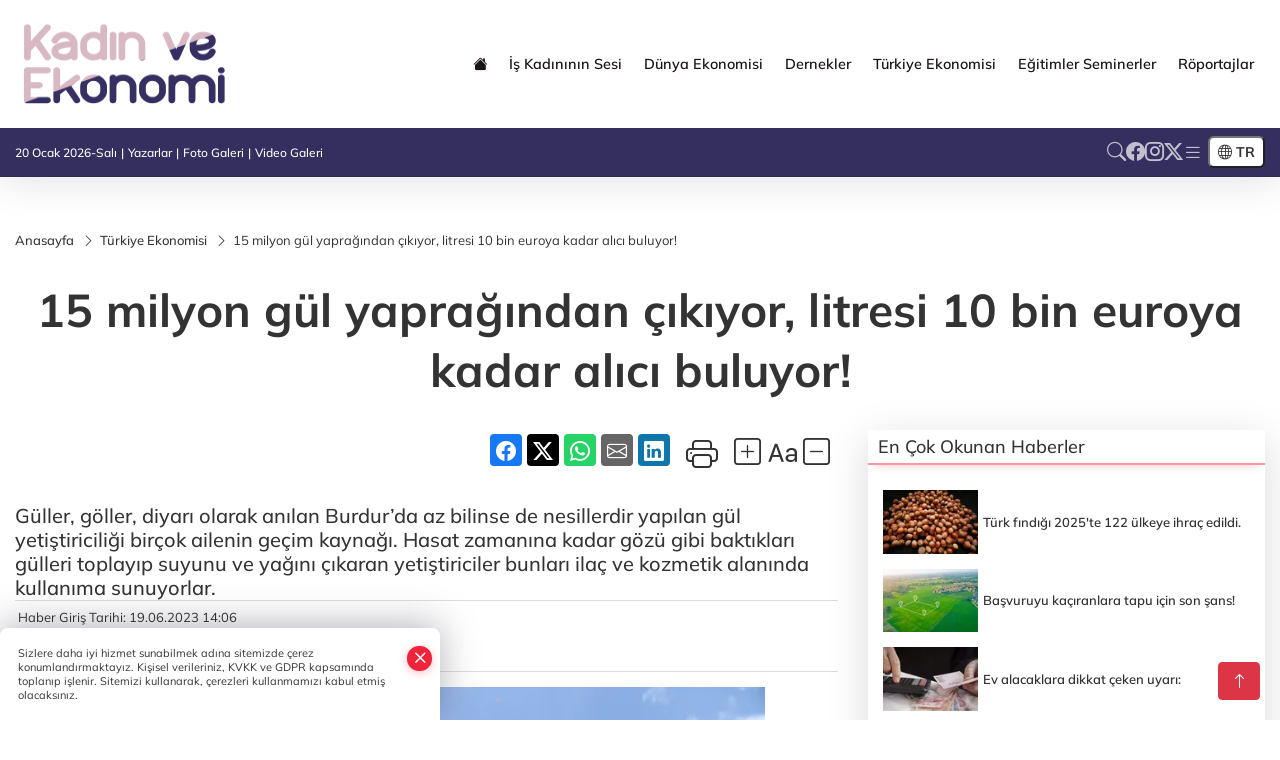

--- FILE ---
content_type: text/html
request_url: https://www.kadinveekonomi.com/turkiye-ekonomisi/15-milyon-gul-yapragindan-cikiyor-litresi-10-bin-euroya-kadar-alici-buluyor-3482
body_size: 32751
content:
<!DOCTYPE html><html lang="tr"><head>
	<meta charset="utf-8">
	<meta content="ie=edge" http-equiv="x-ua-compatible">
	<meta content="width=device-width, initial-scale=1, shrink-to-fit=no" name="viewport">
	<link rel="canonical" href="https://www.kadinveekonomi.com/turkiye-ekonomisi/15-milyon-gul-yapragindan-cikiyor-litresi-10-bin-euroya-kadar-alici-buluyor-3482">
	<meta name="robots" content="max-image-preview:large">
	<link rel="amphtml" href="https://www.kadinveekonomi.com/amp/turkiye-ekonomisi/15-milyon-gul-yapragindan-cikiyor-litresi-10-bin-euroya-kadar-alici-buluyor-3482">
	<meta property="og:title" content="15 milyon gül yaprağından çıkıyor, litresi 10 bin euroya kadar alıcı buluyor! - Kadın ve Ekonomi">
	<meta name="title" content="15 milyon gül yaprağından çıkıyor, litresi 10 bin euroya kadar alıcı buluyor! - Kadın ve Ekonomi">
	<meta name="datePublished" content="2023-06-19T14:06:00+0300">
	<meta name="dateModified" content="2023-06-19T14:06:00+0300">
	<meta name="articleSection" content="news">
	<meta name="articleAuthor" content="Haber Merkezi">
	<meta property="og:image" content="https://www.kadinveekonomi.com/cdn/utrtRS-ut0pZtleiofqESItWu1k=/1200x630/webp/2023/06/19/15-milyon-gul-yapragindan-cikiyor-litresi-10-bin-euroya-kadar-alici-buluyor-1687173146-573_large.webp">
	<meta property="og:image:width" content="1200">
    <meta property="og:image:height" content="630">
	<meta name="twitter:card" content="summary_large_image">
	<meta name="twitter:image" content="https://www.kadinveekonomi.com/cdn/utrtRS-ut0pZtleiofqESItWu1k=/1200x630/webp/2023/06/19/15-milyon-gul-yapragindan-cikiyor-litresi-10-bin-euroya-kadar-alici-buluyor-1687173146-573_large.webp">
	<link href="https://www.kadinveekonomi.com/static//2022/01/26/kadinfavicon-1643204232-717.png" rel="icon" type="image/png">


	<link href="https://www.kadinveekonomi.com/assets/fonts/bs-icons.css" rel="preload" as="style" type="text/css">
	<link href="https://www.kadinveekonomi.com/assets/fonts/bs-icons.css" rel="stylesheet" type="text/css">

	<link href="https://www.kadinveekonomi.com/assets/css/base.min.css" rel="preload" as="style" type="text/css">
	<link href="https://www.kadinveekonomi.com/assets/css/base.min.css" rel="stylesheet" type="text/css">

	<link href="https://www.kadinveekonomi.com/assets/css/helper.min.css" rel="preload" as="style" type="text/css">
	<link href="https://www.kadinveekonomi.com/assets/css/helper.min.css" rel="stylesheet" type="text/css">
	
	<title>15 milyon gül yaprağından çıkıyor, litresi 10 bin euroya kadar alıcı buluyor! - Kadın ve Ekonomi</title>
	<meta name="description" content="Güller, göller, diyarı olarak anılan Burdur’da az bilinse de nesillerdir yapılan gül yetiştiriciliği birçok ailenin geçim kaynağı. Hasat zamanına kadar gözü gibi baktıkları gülleri toplayıp suyunu ve yağını çıkaran yetiştiriciler bunları ilaç ve kozmetik alanında kullanıma sunuyorlar.">

	<link rel="preload" crossorigin="anonymous" as="font" type="font/woff2" href="https://www.kadinveekonomi.com/assets/fonts/mulish/1Pttg83HX_SGhgqk2johaqRXBA.woff2">
	<link rel="preload" crossorigin="anonymous" as="font" type="font/woff2" href="https://www.kadinveekonomi.com/assets/fonts/mulish/1Pttg83HX_SGhgqk2jovaqQ.woff2">
	<link rel="preload" crossorigin="anonymous" as="font" type="font/woff2" href="https://www.kadinveekonomi.com/assets/fonts/mulish/1Ptvg83HX_SGhgqk0QotcqA.woff2">
	<link rel="preload" crossorigin="anonymous" as="font" type="font/woff2" href="https://www.kadinveekonomi.com/assets/fonts/mulish/1Ptvg83HX_SGhgqk3wot.woff2">
	<link href="https://www.kadinveekonomi.com/assets/fonts/mulish/fonts.min.css" rel="stylesheet">

	<script>
		function onError() {
			this.onerror = null;
			for(var i = 0; i < this.parentNode.children.length - 1; i++) {
			this.parentNode.children[i].srcset = this.src;
			}
		}
	</script>

	
	
		<!-- Global site tag (gtag.js) - Google Analytics -->
<script async="" src="https://www.googletagmanager.com/gtag/js?id=UA-167744091-1"></script>
<script async="" src="https://pagead2.googlesyndication.com/pagead/js/adsbygoogle.js?client=ca-pub-3485467644115744" crossorigin="anonymous">
</script>

  <script>
window.dataLayer = window.dataLayer || [];
  function gtag(){dataLayer.push(arguments);}
  gtag('js', new Date());

  gtag('config', 'UA-167744091-1');
</script>


	<!-- Global site tag (gtag.js) - Google Analytics -->
	<script async="" src="https://www.googletagmanager.com/gtag/js?id=G-8Z484J2QY0"></script>
	<script>
	window.dataLayer = window.dataLayer || [];
	function gtag(){dataLayer.push(arguments);}
	gtag('js', new Date());
	var analyticsGA4Code = 'G-8Z484J2QY0';
	gtag('config', 'G-8Z484J2QY0');
	</script>

	<script type="application/ld+json">
		{"@context":"https://schema.org","@type":"NewsMediaOrganization","name":"Kadın ve Ekonomi","url":"https://www.kadinveekonomi.com","logo":{"@type":"ImageObject","url":"https://www.kadinveekonomi.com/static//2023/08/28/kadin-logo-header-1689086883-226-x80-1691665319-465-x80.png","width":160,"height":90},"sameAs":["https://www.facebook.com/Kadınveekonomi-103265644723705/","https://twitter.com/ekonomive ","https://www.instagram.com/kadinveekonomi"]}
	</script>

	<script type="application/ld+json">
		{"@context":"https://schema.org","@type":"WebPage","name":"Kadın ve Ekonomi","url":"https://www.kadinveekonomi.com","description":"Kadın ve Ekonomi Platformu, Kadının ekonomik hayattaki sesi","breadcrumb":{"@type":"BreadcrumbList","itemListElement":[{"@type":"ListItem","position":1,"name":"Anasayfa","item":"https://www.kadinveekonomi.com"}]}}
	</script>

	<script type="application/ld+json">
		{"type":"siteInfo","name":"Kadın ve Ekonomi","url":"https://www.kadinveekonomi.com","description":"Kadın ve Ekonomi Platformu, Kadının ekonomik hayattaki sesi","logo":"https://www.kadinveekonomi.com/static//2024/02/14/kadin-logo-header-1689086883-226-x80-1691665319-465-x80-1706273650-643-x80.png","socialMedia":{"facebookUrl":"https://www.facebook.com/Kadınveekonomi-103265644723705/","twitterUrl":"https://twitter.com/ekonomive ","webTvUrl":"","youtubeUrl":"","instagramUrl":"https://www.instagram.com/kadinveekonomi"}}
	</script>
	
	<script type="application/ld+json">
		{"type":"analyticsGA4Code","analyticsGA4Code":"G-8Z484J2QY0"}
	</script>
</head>
<body style="background-color: #ffffff;">


	<script>
		let refreshTime = "180";
	</script>

<script>
	if(typeof refreshTime !== 'undefined') {
		setTimeout(function(){
			window.location.reload(1);
		}, refreshTime * 1000);
	}
</script>


	<div class="page"> 
		  <style>
.header12 .top{padding: 0.5rem 0;border-bottom: 1px solid rgba(0, 0, 0, 0.1)}.header12 .menu,.header12 .socialmedia{display: flex;flex-wrap: wrap;align-items: center;gap: 0.3rem}.header12 .menu,.header12 .menu a,.header12 .socialmedia a{font-size: 0.75rem;font-weight: 500}.header12 .menu li:not(:last-child):after{content: "|";margin: 0 4px}.header12 .menu a:hover{text-decoration: underline}.header12 .socialmedia{gap: 1rem}.header12 .socialmedia a{font-size: 1.2rem;opacity: 0.7;transition: 0.3s}.header12 .socialmedia a:hover{opacity: 1}.header12 .mid{background: var(--midbar)}.header12 .mid .main-menu a{padding: 20px 11px}.header12 .bottom .mainmenu ul{display: flex;flex-wrap: wrap;gap: 1rem}.header12 .bottom a{font-weight: 500;padding: 1rem 0.7rem;font-size: 1rem;padding: 1rem 0.5rem;display: block;opacity: 0.9}
.header12 .bottom a:hover{background:rgba(0,0,0,.1);opacity:1}.header12 .main-menu>ul>li:hover>a:before{display:none}.hovermenu{position:absolute;width:100%;background:rgba(0,0,0,.93);top:0;left:0;z-index:80;visibility:hidden;top:-15%;opacity:0;transition-duration:.4s;transition-timing-function:cubic-bezier(.5,.01,0,1);backdrop-filter:blur(6px)}.hovermenu.active{visibility:visible;top:0;opacity:1}.hovermenu a{color:#f8f8f8}.hovermenu .logo img{max-height:unset}.closehover{background:0 0;border:0;color:#fff}.leftblock,.rightblock{width:100%;height:100%}.leftblock{background:#1a1a1a;padding:15px}.rightblock{padding:30px}.allmenus{display:flex;flex-wrap:wrap}.allmenus>li{width:20%;margin-bottom:15px}.allmenus .title{color:#fff;font-size:20px;font-weight:600;margin-bottom:15px;display:block}.allmenus a{color:#ddd;display:block;padding:4px 0;font-size:14px}.allmenus a:hover{color:#ef233c;padding-left:3px}.hovermenu .bigtitle{color:#787878;font-size:19px;padding:6px 0;display:block;margin:12px 0;border-bottom:2px solid #424242;border-top:2px solid #424242;font-weight:800}
.social-box a{display:block;width:100%;padding:8px;border-radius:6px;margin-bottom:4px;font-size:16px;font-weight:500}.social-box .facebook{background:linear-gradient(to left,#1877f2,#3b5998)}.social-box.twitter {background: linear-gradient(to left, #000000, #333333);}.social-box .instagram{background:linear-gradient(45deg,#f09433 0%,#e6683c 25%,#dc2743 50%,#cc2366 75%,#bc1888 100%)}.social-box .linkedin{background:linear-gradient(to left,#0a66c2,#3b5998)}.social-box .youtube{background:linear-gradient(to left,#ee1d52,red)}.social-box .webtv{background:linear-gradient(to left,#1d2c49,#0b1d3b)}.social-box .webtv img{filter:brightness(0) invert(1)}.social-box a:hover{padding-left:20px}.app-box a{margin-bottom:10px;display:block}.largemenu.opened i.bi-list:before,.menuender i:before{content:"\f659";font-size:15px;width:20px;height:20px;line-height:20px}.hoverlay{position:fixed;width:100%;height:100%;top:100px;left:0;z-index:49}.menuender{position:absolute;color:#6c6c6c;right:10px;top:10px;cursor:pointer;border:2px solid #6c6c6c;display:inline-block;padding:6px;text-align:center;border-radius:8px;transition:.3s;z-index:999}
.menuender:hover{color:#efefef;border-color:#efefef}.largemenu i{font-size:20px !important;line-height:0;color:#fff}.header12 .searchzone{position:fixed;background:rgba(0,0,0,.5);width:100%;height:100%;top:0;left:0;z-index:90;display:flex;align-items:center;justify-content:center;backdrop-filter:blur(2px);transform:scale(.9,.9);transform-origin:center;opacity:0;padding:1rem;transition:.1s;visibility:hidden}.header12 .searchzone.active{transform:scale(1,1);opacity:1;visibility:visible}.header12 .searchzone form{width:100%;max-width:800px}.header12 .searchzone form input{background:0 0;border:0;border-bottom:1px solid #efefef;color:#fff;padding-left:0}.header12 .searchzone form input::placeholder{color:#efefef}.header12 .searchzone form button{position:absolute;top:0;right:0;padding:.5rem;background:0 0;border:0;color:#fff}.closesearch{position:absolute;color:#fff;font-size:2rem;top:10px;right:10px;cursor:pointer}.searchbtn.mobile{padding:.5rem;color:#fff;border:1px solid #ffffff69;border-radius:11px}
header.header12.fixed .google-auto-placed {display: none;} .mobile-act{padding-left: 0px;}
.topMenuBackground { background-color: #ffffff !important; }
.topMenuText, .topMenuText * { color: #1a1414 !important; }
.bottomMenuBackground { background-color: #352f60; }
.bottomMenuText, .bottomMenuText * { color: #ffffff !important; }
.mobileMenuBackground { background-color: #ffffff !important; }
.mobileMenuText, .mobileMenuText * { color: #000000 !important; }
.backbtn{font-size:2rem;color:#ffffff!important;background:#ffffff;width:40px;height:40px;display:block;text-align:center;border-radius:11px;box-shadow:0 7px 11px #ef233c2e;line-height:40px;display:none;}
@media only screen and (max-width:992px){.backbtn{display:block;}}
/* Mobile Fix Menu */
.mobile-fix-menu {
    background-color: #142958 !important;
}
.mobile-fix-menu li a {
    color: #ffffff !important;
}
.mobile-fix-menu li a i {
    color: #ffffff !important;
}
</style>

<header class="header12">
    <div class="mid topMenuBackground topMenuText">
        <div class="container">
            <div class="flex flex-wrap justify-content-between py-3 align-items-center">
                <a class="backbtn" id="mobileBackButton" title="Geri Dön" href="javascript:;" onclick="window.history.back();"><i class="bi bi-arrow-left"></i></a>
                <script>
  if(window.location.pathname === "/") {
    document.getElementById("mobileBackButton").style.display = "none";
  }else if(window.screen.width < 992){
    document.getElementById("mobileBackButton").style.display = "block";
  }else if(window.screen.width > 992 && window.location.pathname !== "/"){
    document.getElementById("mobileBackButton").style.display = "none";
  }
</script>
                <div class="logo" itemscope="" itemtype="https://schema.org/ImageObject">
                    <a href="https://www.kadinveekonomi.com">
                        <img src="https://www.kadinveekonomi.com/static//2023/08/28/kadin-logo-header-1689086883-226-x80-1691665319-465-x80.png" alt="Kadın ve Ekonomi" loading="lazy" width="160" height="90">
                    </a>
                    <script>
                        let mobileHeaderLogo = 'https://www.kadinveekonomi.com/static//2024/02/14/kadin-logo-header-1689086883-226-x80-1691665319-465-x80-1706273650-643-x80.png';
                        let headerLogo = 'https://www.kadinveekonomi.com/static//2023/08/28/kadin-logo-header-1689086883-226-x80-1691665319-465-x80.png';
                    </script>
                    <script>
  var haderMobileCheck = false;
  (function (a) {
    if (
      /(android|bb\d+|meego).+mobile|avantgo|bada\/|blackberry|blazer|compal|elaine|fennec|hiptop|iemobile|ip(hone|od)|iris|kindle|lge |maemo|midp|mmp|mobile.+firefox|netfront|opera m(ob|in)i|palm( os)?|phone|p(ixi|re)\/|plucker|pocket|psp|series(4|6)0|symbian|treo|up\.(browser|link)|vodafone|wap|windows ce|xda|xiino/i
      .test(a) ||
      /1207|6310|6590|3gso|4thp|50[1-6]i|770s|802s|a wa|abac|ac(er|oo|s\-)|ai(ko|rn)|al(av|ca|co)|amoi|an(ex|ny|yw)|aptu|ar(ch|go)|as(te|us)|attw|au(di|\-m|r |s )|avan|be(ck|ll|nq)|bi(lb|rd)|bl(ac|az)|br(e|v)w|bumb|bw\-(n|u)|c55\/|capi|ccwa|cdm\-|cell|chtm|cldc|cmd\-|co(mp|nd)|craw|da(it|ll|ng)|dbte|dc\-s|devi|dica|dmob|do(c|p)o|ds(12|\-d)|el(49|ai)|em(l2|ul)|er(ic|k0)|esl8|ez([4-7]0|os|wa|ze)|fetc|fly(\-|_)|g1 u|g560|gene|gf\-5|g\-mo|go(\.w|od)|gr(ad|un)|haie|hcit|hd\-(m|p|t)|hei\-|hi(pt|ta)|hp( i|ip)|hs\-c|ht(c(\-| |_|a|g|p|s|t)|tp)|hu(aw|tc)|i\-(20|go|ma)|i230|iac( |\-|\/)|ibro|idea|ig01|ikom|im1k|inno|ipaq|iris|ja(t|v)a|jbro|jemu|jigs|kddi|keji|kgt( |\/)|klon|kpt |kwc\-|kyo(c|k)|le(no|xi)|lg( g|\/(k|l|u)|50|54|\-[a-w])|libw|lynx|m1\-w|m3ga|m50\/|ma(te|ui|xo)|mc(01|21|ca)|m\-cr|me(rc|ri)|mi(o8|oa|ts)|mmef|mo(01|02|bi|de|do|t(\-| |o|v)|zz)|mt(50|p1|v )|mwbp|mywa|n10[0-2]|n20[2-3]|n30(0|2)|n50(0|2|5)|n7(0(0|1)|10)|ne((c|m)\-|on|tf|wf|wg|wt)|nok(6|i)|nzph|o2im|op(ti|wv)|oran|owg1|p800|pan(a|d|t)|pdxg|pg(13|\-([1-8]|c))|phil|pire|pl(ay|uc)|pn\-2|po(ck|rt|se)|prox|psio|pt\-g|qa\-a|qc(07|12|21|32|60|\-[2-7]|i\-)|qtek|r380|r600|raks|rim9|ro(ve|zo)|s55\/|sa(ge|ma|mm|ms|ny|va)|sc(01|h\-|oo|p\-)|sdk\/|se(c(\-|0|1)|47|mc|nd|ri)|sgh\-|shar|sie(\-|m)|sk\-0|sl(45|id)|sm(al|ar|b3|it|t5)|so(ft|ny)|sp(01|h\-|v\-|v )|sy(01|mb)|t2(18|50)|t6(00|10|18)|ta(gt|lk)|tcl\-|tdg\-|tel(i|m)|tim\-|t\-mo|to(pl|sh)|ts(70|m\-|m3|m5)|tx\-9|up(\.b|g1|si)|utst|v400|v750|veri|vi(rg|te)|vk(40|5[0-3]|\-v)|vm40|voda|vulc|vx(52|53|60|61|70|80|81|83|85|98)|w3c(\-| )|webc|whit|wi(g |nc|nw)|wmlb|wonu|x700|yas\-|your|zeto|zte\-/i
      .test(a.substr(0, 4))) haderMobileCheck = true;
  })(navigator.userAgent || navigator.vendor || window.opera);

  if (typeof mobileHeaderLogo !== 'undefined') {
    var img = document.querySelector('.logo img');

    if (haderMobileCheck && mobileHeaderLogo !== '') {
      img.src = mobileHeaderLogo;
    } else if (mobileHeaderLogo !== '') {
      img.src = headerLogo;
    }
  }
  
  if (typeof siteMobileFooterLogo !== 'undefined') {
    var img = document.querySelector('#logoFooter img');
    if (haderMobileCheck && siteMobileFooterLogo !== '') {
      img.src = siteMobileFooterLogo;
    } else if (siteMobileFooterLogo !== '') {
      img.src = footerLogo;
    }
  }
</script>
                </div>

                <div class="tool d-flex d-lg-none vt-center">
                        <div class="langmenu notranslate">
    <button class="selectedLanguage">
        <i class="bi bi-globe"></i> <strong class="translatedLanguage">TR</strong>
    </button>
    <div class="langlist">
        <div onclick="selectLang('tr')" class="lang-en lang-select">Türkçe</div>
        <div onclick="selectLang('en')" class="lang-es lang-select">English</div>
        <div onclick="selectLang('ru')" class="lang-es lang-select">Русский</div>
        <div onclick="selectLang('fr')" class="lang-es lang-select">Français</div>
        <div onclick="selectLang('ar')" class="lang-es lang-select">العربية</div>
        <div onclick="selectLang('de')" class="lang-es lang-select">Deutsch</div>
        <div onclick="selectLang('es')" class="lang-es lang-select">Español</div>
        <div onclick="selectLang('ja')" class="lang-es lang-select">日本語</div>
        <div onclick="selectLang('zh-CN')" class="lang-es lang-select">中文</div>
    </div>
</div>
                    <a href="javascript:;" title="Menü" class="mobile-act"> <i class="bi bi-list"></i></a>
                </div>

                <div class=" relative justify-content-between align-items-center d-none d-lg-flex">
                    <nav class="main-menu">
                        <ul>
                            <li class="d-none d-lg-block">
                                <a href="https://www.kadinveekonomi.com" title="Anasayfa">
                                    <i class="bi bi-house-fill"></i>
                                </a>
                            </li>
                            <li>
                                <a href="https://www.kadinveekonomi.com/is-kadininin-sesi" title="İş Kadınının Sesi" target="_blank">
                                    İş Kadınının Sesi
                                </a>
                            </li>
                            <li>
                                <a href="https://www.kadinveekonomi.com/dunya-ekonomisi" title="Dünya Ekonomisi" target="_blank">
                                    Dünya Ekonomisi
                                </a>
                            </li>
                            <li class="sub-menu">
                                <a href="https://www.kadinveekonomi.com/dernekler" title="Dernekler" target="_blank">
                                    Dernekler
                                </a>
                            </li>
                            <li>
                                <a href="https://www.kadinveekonomi.com/turkiye-ekonomisi" title="Türkiye Ekonomisi" target="_blank">
                                    Türkiye Ekonomisi
                                </a>
                            </li>
                            <li>
                                <a href="https://www.kadinveekonomi.com/egitimler-seminerler" title="Eğitimler Seminerler" target="_blank">
                                    Eğitimler Seminerler
                                </a>
                            </li>
                            <li>
                                <a href="https://www.kadinveekonomi.com/roportajlar" title="Röportajlar" target="_blank">
                                    Röportajlar
                                </a>
                            </li>
                        </ul>
                    </nav>
                    <script type="application/ld+json">
                        {"type":"menu","menu":[{"title":"İş Kadınının Sesi","link":"https://www.kadinveekonomi.com/is-kadininin-sesi","hasSubItems":false,"subItems":[]},{"title":"Dünya Ekonomisi","link":"https://www.kadinveekonomi.com/dunya-ekonomisi","hasSubItems":false,"subItems":[]},{"title":"Dernekler","link":"https://www.kadinveekonomi.com/dernekler","hasSubItems":true,"subItems":[{"title":"Türkiye","link":"/haber/dernekler-1/turkiye-338"}]},{"title":"Türkiye Ekonomisi","link":"https://www.kadinveekonomi.com/turkiye-ekonomisi","hasSubItems":false,"subItems":[]},{"title":"Eğitimler Seminerler","link":"https://www.kadinveekonomi.com/egitimler-seminerler","hasSubItems":false,"subItems":[]},{"title":"Röportajlar","link":"https://www.kadinveekonomi.com/roportajlar","hasSubItems":false,"subItems":[]}]}
                        </script>
                </div>
            </div>
        </div>
    </div>

    <div class="top d-none d-lg-block bottomMenuBackground">
        <div class="container">
            <div class="row align-items-center">
                <div class="col-lg-8">
                    <ul class="menu bottomMenuText">
                        <li>20 Ocak 2026-Salı</li>
                            <li><a href="/yazarlar">Yazarlar</a></li>
                        <li><a href="/galeriler">Foto Galeri</a></li>
                        <li><a href="/videolar">Video Galeri</a></li>
                        
                        
                    </ul>
                </div>
                <div class="col-lg-4 justify-content-end flex align-items-center">
                    <div class="socialmedia bottomMenuText">
                        <a href="javascript:void(0)" onmouseup="setTimeout(function(){$('.searchbox-input').focus()},500);" class="searchbtn"><i class="bi bi-search"></i> </a>
                        <a href="https://www.facebook.com/Kadınveekonomi-103265644723705/" target="_blank"><i class="bi bi-facebook"></i> </a>
                        <a href="https://www.instagram.com/kadinveekonomi" target="_blank"><i class="bi bi-instagram"></i> </a>
                        <a href="https://twitter.com/ekonomive " target="_blank"><i class="bi bi-twitter-x"></i> </a>
                        
                        
                        
                            <a href="javascript:;" title="Menü" class="largemenu"> <i class="bi bi-list"></i> </a>
                    </div>
                        <div class="langmenu notranslate">
    <button class="selectedLanguage">
        <i class="bi bi-globe"></i> <strong class="translatedLanguage">TR</strong>
    </button>
    <div class="langlist">
        <div onclick="selectLang('tr')" class="lang-en lang-select">Türkçe</div>
        <div onclick="selectLang('en')" class="lang-es lang-select">English</div>
        <div onclick="selectLang('ru')" class="lang-es lang-select">Русский</div>
        <div onclick="selectLang('fr')" class="lang-es lang-select">Français</div>
        <div onclick="selectLang('ar')" class="lang-es lang-select">العربية</div>
        <div onclick="selectLang('de')" class="lang-es lang-select">Deutsch</div>
        <div onclick="selectLang('es')" class="lang-es lang-select">Español</div>
        <div onclick="selectLang('ja')" class="lang-es lang-select">日本語</div>
        <div onclick="selectLang('zh-CN')" class="lang-es lang-select">中文</div>
    </div>
</div>
                </div>
            </div>
        </div>
    </div>

    <div class="col-12">
        <div class="hovermenu">
            <span class="menuender"><i class="bi bi-x"></i></span>
            <div class="container">
                <div class="row">
                    <div class="col-lg-3">
                        <div class="leftblock">
                            <div class="logo" itemscope="" itemtype="https://schema.org/ImageObject">
                                <a href="https://www.kadinveekonomi.com">
                                    <img src="https://www.kadinveekonomi.com/static//2023/08/28/kadin-logo-header-1689086883-226-x80-1691665319-465-x80.png" alt="Kadın ve Ekonomi" loading="lazy" width="160" height="90">
                                </a>
                                <script>
                                    mobileHeaderLogo = 'https://www.kadinveekonomi.com/static//2024/02/14/kadin-logo-header-1689086883-226-x80-1691665319-465-x80-1706273650-643-x80.png';
                                    headerLogo = 'https://www.kadinveekonomi.com/static//2023/08/28/kadin-logo-header-1689086883-226-x80-1691665319-465-x80.png';
                                </script>
                                <script>
  var haderMobileCheck = false;
  (function (a) {
    if (
      /(android|bb\d+|meego).+mobile|avantgo|bada\/|blackberry|blazer|compal|elaine|fennec|hiptop|iemobile|ip(hone|od)|iris|kindle|lge |maemo|midp|mmp|mobile.+firefox|netfront|opera m(ob|in)i|palm( os)?|phone|p(ixi|re)\/|plucker|pocket|psp|series(4|6)0|symbian|treo|up\.(browser|link)|vodafone|wap|windows ce|xda|xiino/i
      .test(a) ||
      /1207|6310|6590|3gso|4thp|50[1-6]i|770s|802s|a wa|abac|ac(er|oo|s\-)|ai(ko|rn)|al(av|ca|co)|amoi|an(ex|ny|yw)|aptu|ar(ch|go)|as(te|us)|attw|au(di|\-m|r |s )|avan|be(ck|ll|nq)|bi(lb|rd)|bl(ac|az)|br(e|v)w|bumb|bw\-(n|u)|c55\/|capi|ccwa|cdm\-|cell|chtm|cldc|cmd\-|co(mp|nd)|craw|da(it|ll|ng)|dbte|dc\-s|devi|dica|dmob|do(c|p)o|ds(12|\-d)|el(49|ai)|em(l2|ul)|er(ic|k0)|esl8|ez([4-7]0|os|wa|ze)|fetc|fly(\-|_)|g1 u|g560|gene|gf\-5|g\-mo|go(\.w|od)|gr(ad|un)|haie|hcit|hd\-(m|p|t)|hei\-|hi(pt|ta)|hp( i|ip)|hs\-c|ht(c(\-| |_|a|g|p|s|t)|tp)|hu(aw|tc)|i\-(20|go|ma)|i230|iac( |\-|\/)|ibro|idea|ig01|ikom|im1k|inno|ipaq|iris|ja(t|v)a|jbro|jemu|jigs|kddi|keji|kgt( |\/)|klon|kpt |kwc\-|kyo(c|k)|le(no|xi)|lg( g|\/(k|l|u)|50|54|\-[a-w])|libw|lynx|m1\-w|m3ga|m50\/|ma(te|ui|xo)|mc(01|21|ca)|m\-cr|me(rc|ri)|mi(o8|oa|ts)|mmef|mo(01|02|bi|de|do|t(\-| |o|v)|zz)|mt(50|p1|v )|mwbp|mywa|n10[0-2]|n20[2-3]|n30(0|2)|n50(0|2|5)|n7(0(0|1)|10)|ne((c|m)\-|on|tf|wf|wg|wt)|nok(6|i)|nzph|o2im|op(ti|wv)|oran|owg1|p800|pan(a|d|t)|pdxg|pg(13|\-([1-8]|c))|phil|pire|pl(ay|uc)|pn\-2|po(ck|rt|se)|prox|psio|pt\-g|qa\-a|qc(07|12|21|32|60|\-[2-7]|i\-)|qtek|r380|r600|raks|rim9|ro(ve|zo)|s55\/|sa(ge|ma|mm|ms|ny|va)|sc(01|h\-|oo|p\-)|sdk\/|se(c(\-|0|1)|47|mc|nd|ri)|sgh\-|shar|sie(\-|m)|sk\-0|sl(45|id)|sm(al|ar|b3|it|t5)|so(ft|ny)|sp(01|h\-|v\-|v )|sy(01|mb)|t2(18|50)|t6(00|10|18)|ta(gt|lk)|tcl\-|tdg\-|tel(i|m)|tim\-|t\-mo|to(pl|sh)|ts(70|m\-|m3|m5)|tx\-9|up(\.b|g1|si)|utst|v400|v750|veri|vi(rg|te)|vk(40|5[0-3]|\-v)|vm40|voda|vulc|vx(52|53|60|61|70|80|81|83|85|98)|w3c(\-| )|webc|whit|wi(g |nc|nw)|wmlb|wonu|x700|yas\-|your|zeto|zte\-/i
      .test(a.substr(0, 4))) haderMobileCheck = true;
  })(navigator.userAgent || navigator.vendor || window.opera);

  if (typeof mobileHeaderLogo !== 'undefined') {
    var img = document.querySelector('.logo img');

    if (haderMobileCheck && mobileHeaderLogo !== '') {
      img.src = mobileHeaderLogo;
    } else if (mobileHeaderLogo !== '') {
      img.src = headerLogo;
    }
  }
  
  if (typeof siteMobileFooterLogo !== 'undefined') {
    var img = document.querySelector('#logoFooter img');
    if (haderMobileCheck && siteMobileFooterLogo !== '') {
      img.src = siteMobileFooterLogo;
    } else if (siteMobileFooterLogo !== '') {
      img.src = footerLogo;
    }
  }
</script>
                            </div>
                            <div class="social-box">
                                <span class="bigtitle">Bizi Takip Edin!</span>
                                <a href="https://www.facebook.com/Kadınveekonomi-103265644723705/" target="_blank" class="facebook" title="Facebook"><i class="bi bi-facebook"></i> Facebook</a>
                                <a href="https://www.instagram.com/kadinveekonomi" target="_blank" class="instagram" title="Instagram"><i class="bi bi-instagram"></i> Instagram</a>
                                <a href="https://twitter.com/ekonomive " target="_blank" class="twitter" title="X"><i class="bi bi-twitter-x"></i> x.com</a>
                                
                                
                                
                            </div>
                                <div class="app-box downloadLinksForMobiles">
                                    <span class="bigtitle">Uygulamalarımız</span>
                                        <a href="https://apps.apple.com/tr/app/kad%C4%B1n-ve-ekonomi/id1614391888" target="_blank" title="AppStore">
                                            <img loading="lazy" src="https://www.kadinveekonomi.com/assets/images/appstore.png" alt="appstore" width="150" height="45">
                                        </a>
                                        <a href="https://play.google.com/store/apps/details?id=com.haberyazilimi.kadinveekonomi&amp;hl=tr&amp;gl=US" target="_blank" title="Google Play">
                                            <img loading="lazy" src="https://www.kadinveekonomi.com/assets/images/googleplay.png" alt="googleplay" width="150" height="45">
                                        </a>
                                </div>
                        </div>
                    </div>
                    <div class="col-lg-9">
                        <div class="rightblock">
                            <ul class="allmenus">
                                <li>
                                    <span class="title">Haberler</span>
                                    <ul>
                                        <li>
                                            <a href="https://www.kadinveekonomi.com/dernekler" title="Haberler">Dernekler</a>
                                        </li>
                                        <li>
                                            <a href="https://www.kadinveekonomi.com/dunya-ekonomisi" title="Haberler">Dünya Ekonomisi</a>
                                        </li>
                                        <li>
                                            <a href="https://www.kadinveekonomi.com/egitimler-seminerler" title="Haberler">Eğitimler Seminerler</a>
                                        </li>
                                        <li>
                                            <a href="https://www.kadinveekonomi.com/turkiye-ekonomisi" title="Haberler">Türkiye Ekonomisi</a>
                                        </li>
                                        <li>
                                            <a href="https://www.kadinveekonomi.com/teknoloji" title="Haberler">Teknoloji</a>
                                        </li>
                                        <li>
                                            <a href="https://www.kadinveekonomi.com/kultur-sanat" title="Haberler">Kültür-Sanat</a>
                                        </li>
                                        <li>
                                            <a href="https://www.kadinveekonomi.com/saglik" title="Haberler">Sağlık</a>
                                        </li>
                                        <li>
                                            <a href="https://www.kadinveekonomi.com/is-kadininin-sesi" title="Haberler">İş Kadınının Sesi</a>
                                        </li>
                                        <li>
                                            <a href="https://www.kadinveekonomi.com/roportajlar" title="Haberler">Röportajlar</a>
                                        </li>
                                        <li>
                                            <a href="https://www.kadinveekonomi.com/haber-arsivi" title="Haberler">Haber Arşivi</a>
                                        </li>
                                    </ul>
                                </li>
                                <li>
                                    <span class="title">Foto Galeri</span>
                                    <ul>
                                        <li>
                                            <a href="https://www.kadinveekonomi.com/galeriler/turkiye-311" title="Fotoğraflar">Türkiye</a>
                                        </li>
                                    </ul>
                                </li>
                                <li>
                                    <span class="title">Video Galeri</span>
                                    <ul>
                                        <li>
                                            <a href="https://www.kadinveekonomi.com/videolar/turkiye-312" title="Videolar">Türkiye</a>
                                        </li>
                                    </ul>
                                </li>
                            </ul>
                        </div>

                    </div>
                </div>
            </div>
        </div>
        <script>
  // mobile drag-drop refresh script finished
  function initMegaMenu() {
    var el = $('.largemenu'); 
    var fel = $('.hovermenu');
    el.on("click", function(){
      toggleMegaMenu();
    }); 
    $("body").delegate(".hoverlay, .menuender","click",function(){
            el.removeClass("opened")
          $(".hovermenu.active").removeClass("active");
          $(".hoverlay").remove();
    })
  }
  var runFunctions = runFunctions || [];
	runFunctions.push('initMegaMenu');

  function toggleMegaMenu() {
    var el = $('.largemenu'); 
    var fel = $('.hovermenu');
    if(el.hasClass("opened")){
            el.removeClass("opened");
            fel.toggleClass('active');
            $(".hoverlay").remove();
        }else{
            el.addClass("opened")
            fel.toggleClass('active')
        }
  }
  
</script>
    </div>

    <div class="searchzone">
        <i class="bi bi-x-lg closesearch"></i>
        <form class="search" name="searchForm" action="/arama" method="get">
            <div class="position-relative">
                <input type="text" id="searchbox-kind" name="tur" class="searchbox-kind d-none" value="1" onkeypress="removeScriptTagsInputs()">
                <input type="text" id="searchbox-date" name="tarih" class="searchbox-date d-none" onkeypress="removeScriptTagsInputs()">
                <input type="search" placeholder="Aramak istediğiniz kelimeyi yazın..." name="ara" class="searchbox-input" onkeypress="searchFunction(event);">
                <input type="text" name="from" class="searchbox-where d-none" value="header" onkeypress="removeScriptTagsInputs()">
            </div>
        </form>
    </div>

    <div class="mobile-menu mobileMenuBackground mobileMenuText">
        <div class="topmenu">
            <a href="/"><i class="bi bi-house"></i> Anasayfa</a>
            <a href="/yazarlar"><i class="bi bi-people"></i> Yazarlar</a>
            <a href="/galeriler"><i class="bi bi-images"></i> Foto Galeri</a>
            <a href="/videolar"><i class="bi bi-camera-video"></i> Video Galeri</a>
        </div>
        <div class="menulist"></div>

        <ul>
            
            
        </ul>
        <ul>
  <li><a href="/kunye" title="Künye" target="_blank">Künye</a></li>
  <li><a href="/iletisim" title="İletişim" target="_blank">İletişim</a></li>
</ul>

        <div class="social-media">
            <a href="https://www.facebook.com/Kadınveekonomi-103265644723705/" target="_blank"><i class="bi bi-facebook" style="color: #0165E1;"></i></a>
            <a href="https://www.instagram.com/kadinveekonomi" target="_blank"><i class="bi bi-instagram" style="color: #FD1D1D;"></i></a>
            <a href="https://twitter.com/ekonomive " target="_blank"><i class="bi bi-twitter-x" style="color: #1D9BF0;"></i></a>
            
            
            
        </div>

            <div class="langmenu notranslate">
    <button class="selectedLanguage">
        <i class="bi bi-globe"></i> <strong class="translatedLanguage">TR</strong>
    </button>
    <div class="langlist">
        <div onclick="selectLang('tr')" class="lang-en lang-select">Türkçe</div>
        <div onclick="selectLang('en')" class="lang-es lang-select">English</div>
        <div onclick="selectLang('ru')" class="lang-es lang-select">Русский</div>
        <div onclick="selectLang('fr')" class="lang-es lang-select">Français</div>
        <div onclick="selectLang('ar')" class="lang-es lang-select">العربية</div>
        <div onclick="selectLang('de')" class="lang-es lang-select">Deutsch</div>
        <div onclick="selectLang('es')" class="lang-es lang-select">Español</div>
        <div onclick="selectLang('ja')" class="lang-es lang-select">日本語</div>
        <div onclick="selectLang('zh-CN')" class="lang-es lang-select">中文</div>
    </div>
</div>
    </div>

</header>

<div class="mobile-fix-menu d-none">
    <ul>
        <li><a href="https://www.kadinveekonomi.com"><i class="bi bi-house"></i><span>Anasayfa</span></a></li>
        <li><a href="javascript:;" onclick="openSearch()"><i class="bi bi-search"></i><span>Haber Ara</span></a></li>
        <li><a href="https://www.kadinveekonomi.com/yazarlar"><i class="bi bi-people"></i><span>Yazarlar</span></a></li>
            <li><a href="https://api.whatsapp.com/send?phone=905354914146" title="Whatsapp İhbar Hattı" target="_blank"> <i class="bi bi-whatsapp"></i> <span>İhbar Hattı</span></a></li>
    </ul>
</div>

<div class="search-overlay dropsearch">
    <a href="javascript:;" class="closesearch" onclick="closeSearch()"> <i class="bi bi-x"></i></a>
    <div class="overlay-content">
      <form role="search" action="/arama" method="GET">
        <div class="form-zone">
            <input class="form-control searchbox-input" type="search" name="ara" id="newsSearch" placeholder="Aradığınız haberi buraya yazın">
            <button class="inline-b" type="submit" onclick="removeScriptTagsInputs()"><i class="bi bi-search"></i></button>
        </div>
      </form>
    </div>
</div>

<script>

    document.addEventListener("DOMContentLoaded", function () {
        var div = document.querySelector(".header12");
        var divOffset = div.offsetTop;

        window.addEventListener("scroll", function () {
            var scrollTop = window.pageYOffset || document.documentElement.scrollTop;

            if (scrollTop > 0) {
                div.classList.add("fixed");
            } else {
                div.classList.remove("fixed");
            }
        });
    });

    document.addEventListener("DOMContentLoaded", function () {
        var searchBtns = document.querySelectorAll(".searchbtn");
        var closeSearchBtns = document.querySelectorAll(".closesearch");
        var searchZones = document.querySelectorAll(".searchzone");

        searchBtns.forEach(function (searchBtn) {
            searchBtn.addEventListener("click", function () {
                searchZones.forEach(function (searchZone) {
                    searchZone.classList.add("active");
                });
            });
        });

        closeSearchBtns.forEach(function (closeSearchBtn) {
            closeSearchBtn.addEventListener("click", function () {
                searchZones.forEach(function (searchZone) {
                    searchZone.classList.remove("active");
                });
            });
        });
    });

    function searchFunction(e){
        removeScriptTagsInputs();
        if(e.charCode == 13){
            document.getElementsByName('searchForm')[0].submit();
        }
    }

</script>

<script>
    var headerLogoValue = "https://www.kadinveekonomi.com/static//2023/08/28/kadin-logo-header-1689086883-226-x80-1691665319-465-x80.png";
    var siteTitleValue = "Kadın ve Ekonomi";
    var brandUrl = "https://www.kadinveekonomi.com";
</script>
<script>
    function removeScriptTagsInputs(e) {
        if(!mainMobileCheck()){
            $("#searchbox-kind").val($('<textarea/>').html($("#searchbox-kind").val()).text().toString().replace( /(<([^>]+)>)/ig, '').replace("alert","").replace("(","").replace(")",""));
            $("#searchbox-date").val($('<textarea/>').html($("#searchbox-date").val()).text().toString().replace( /(<([^>]+)>)/ig, '').replace("alert","").replace("(","").replace(")",""));
            $(".searchbox-input").val($('<textarea/>').html($(".searchbox-input").val()).text().toString().replace( /(<([^>]+)>)/ig, '').replace("alert","").replace("(","").replace(")",""));
        }else{
            $(".form-zone #searchbox-kind").val($('<textarea/>').html($(".form-zone #searchbox-kind").val()).text().toString().replace( /(<([^>]+)>)/ig, '').replace("alert","").replace("(","").replace(")",""));
            $(".form-zone #searchbox-date").val($('<textarea/>').html($(".form-zone #searchbox-date").val()).text().toString().replace( /(<([^>]+)>)/ig, '').replace("alert","").replace("(","").replace(")",""));
            $(".form-zone .searchbox-input").val($('<textarea/>').html($(".form-zone .searchbox-input").val()).text().toString().replace( /(<([^>]+)>)/ig, '').replace("alert","").replace("(","").replace(")",""));
        }
    }

    function setDateForSearch() {
        var endDate = new Date();
        var startDate = new Date();
        startDate.setMonth(startDate.getMonth() - 1);

        var endDay = ("0" + endDate.getDate()).slice(-2);
        var endMonth = ("0" + (endDate.getMonth() + 1)).slice(-2);
        var startDay = ("0" + startDate.getDate()).slice(-2);
        var startMonth = ("0" + (startDate.getMonth() + 1)).slice(-2);

        var dateRange =
            startDate.getFullYear() + "-" + startMonth + "-" + startDay +
            "-" +
            endDate.getFullYear() + "-" + endMonth + "-" + endDay;

        $('#searchbox-date').val(dateRange);
    }


    var runFunctions = runFunctions || [];
    runFunctions.push('setDateForSearch');
</script>

    <script type="application/ld+json">
        {"@context":"http://schema.org","@type":"WebSite","name":"Kadın ve Ekonomi","description":"Kadın ve Ekonomi Platformu, Kadının ekonomik hayattaki sesi","url":"https://www.kadinveekonomi.com","potentialAction":{"@type":"SearchAction","target":"https://www.kadinveekonomi.com/arama?tur=1&ara={search_term}","query-input":"required name=search_term"}}
    </script>

    <style>
body{top:0 !important;}
.skiptranslate{display:none;}
.langmenu{position:relative;z-index:45;width:fit-content;}
.langmenu>button{font-size:1.4rem;background:#fff;color:#333;padding:.3rem;border-radius:6px;margin-left:5px;display:block;padding:5px 8px;font-size:1rem;width:fit-content;text-transform:uppercase;}
.langmenu .langlist{position:absolute;background:#fff;border-radius:4px;box-shadow:0px 8px 28px rgba(0,0,0,.3);right:0;display:none;}
.langmenu .langlist div{display:block;border-bottom:1px solid #efefef;padding:.3em .6rem;color:#000;font-size:14px;}
.langmenu .langlist div:last-child{border:0;}
.langlist>div:hover{background-color:#ebe5e5;cursor:pointer;}
.selectedLanguage{font-size: 14px !important;}
#google_translate_element{position:absolute;left:-99999px;top:-99999px;}
</style>

<script src="https://translate.google.com/translate_a/element.js?cb=googleTranslateElementInit"></script>

<div id="google_translate_element"></div>

<script>
  function googleTranslateElementInit() {
    new google.translate.TranslateElement({
      pageLanguage: 'tr',
      layout: google.translate.TranslateElement.FloatPosition.TOP_LEFT
    }, 'google_translate_element');

    let langCookie = Cookies.get('googtrans');
    let [,,selectedLang] = langCookie.toUpperCase().split('/');
    $('.translatedLanguage').html(selectedLang);
  }
  
  setTimeout(googleTranslateElementInit(), 3000);
  
  function TranslateCookieHandler(val) {
    
    let domain = document.domain;

    Cookies.remove('googtrans', { path: '/', domain: '.'+domain })
    Cookies.remove('googtrans', { path: '/', domain: domain.replace('www','') })
    Cookies.remove('googtrans', { path: '/', domain })
    Cookies.remove('googtrans');

    /* Writing down cookies /language_for_translation/the_language_we_are_translating_into */
    Cookies.set("googtrans", val, {domain, path: '/'});
    location.reload(true);
  }

  function selectLang(lang) {
    TranslateCookieHandler('/tr/'+lang);
  }

</script>
 
		<div class="refresher"> 
			
<section class="breadcrumb " style="padding-top:45px; ">
    <div class="container">
        <div class="row ">
            <div class="col-lg-12 ">
                    <style> 
  .breadcrumb{padding:0px;background:transparent;font-size:13px;}
  .breadcrumb ul{display:flex;}
  .breadcrumb li:not(:last-child)::after{content:"\f285";font-family:bootstrap-icons !important;position:relative;margin:0 5px;top:2px;font-size:13px;}
  .breadcrumb a{font-weight:500;}
  @media(max-width:520px){.breadcrumb li:last-child{width:min-content;}}
  .darkMode .breadcrumb .el-1{ color: #b0b2c5}
  </style>
  
  <ul class="breadcrumb" itemscope="" itemtype="https://schema.org/BreadcrumbList">
  
    <li itemprop="itemListElement" itemscope="" itemtype="https://schema.org/ListItem">
      <a href="https://www.kadinveekonomi.com" itemprop="item">
        <span itemprop="name">Anasayfa</span>
      </a>
      <meta itemprop="position" content="1">
    </li>
  
  
  
          <li itemprop="itemListElement" itemscope="" itemtype="https://schema.org/ListItem">
            <a href="/turkiye-ekonomisi" itemprop="item">
               <span itemprop="name">Türkiye Ekonomisi</span>
            </a>
            <meta itemprop="position" content="2">
          </li>
        
        
  
        
          <li itemprop="itemListElement" itemscope="" itemtype="https://schema.org/ListItem">
            <span class="el-1" itemprop="name">15 milyon gül yaprağından çıkıyor, litresi 10 bin euroya kadar alıcı buluyor!</span>
            <meta itemprop="position" content="3">
          </li>
        
  
  
  </ul>
                    <style>
#moduleId_513586.zoneContainer>div{-webkit-box-align:center;-webkit-align-items:center;-ms-flex-align:center;align-items:center;display:-webkit-box;display:-webkit-flex;display:-ms-flexbox;display:flex;-webkit-box-pack:center;-webkit-justify-content:center;-ms-flex-pack:center;justify-content:center;text-align:center;width:100%;overflow:hidden;}
.banner1class{margin: 5px auto 15px !important;}
</style>
<div class="banner text-center zoneContainer " id="moduleId_513586">
      
      
</div>
            </div>
        </div>
    </div>
</section>



<section class="              news-detail-1  mb-30 news-detail-1  mb-30 news-detail-1 pt-20 mb-30 comment-section comment-section news-detail-1 pt-20 mb-30 " style=" ">
    <div class="container">
        <div class="row ">
            <div class="col-lg-12 ">
                    <style> /* news detail 1 */
.editor-block{font-size:13px;margin:0 0 15px;border-bottom:1px solid #ddd;padding:5px 0;border-top:1px solid #ddd;}
.editor-block .editorname{margin-right:15px;font-weight:600;}
.news-detail-1{padding-top: 0px;}
.news-detail-1,.news-detail-2{font-size:20px;}
.news-detail-1 p,.news-detail-2 p{margin:15px 0;}
.news-detail-1 h1,.news-detail-2 h1{font-size:46px;text-align:center;line-height:60px;font-weight:700;margin-bottom:30px;}
.viewedit{display:flex;align-items:center;justify-content:flex-end;padding:0 0 15px;margin:0 0 15px;}
.viewedit > span{margin:0 8px;}
.viewedit > span i{vertical-align:middle;}
.print{font-size:32px;}
.textsizer i{font-size:27px;cursor:pointer;}
.textsizer i.bi-type{font-size:32px;cursor:unset;}
.viewedit .share a{color:#fff;width:32px;height:32px;line-height:32px;border-radius:4px;display:inline-block;text-align:center;margin-bottom:5px;}
.viewedit .share a:nth-child(1){background:#1877F2;}
.viewedit .share a:nth-child(2){background:#000000;}
.viewedit .share a:nth-child(3){background:#25d366;}
.viewedit .share a:nth-child(4){background:#666;}
@media only screen and (max-width:520px){.news-detail-1 h1,.news-detail-2 h1{font-size:24px;line-height:normal;}
.news-detail-1 p,.news-detail-2 p{font-size:16px;}
}
</style>

<h1 class="detailHeaderTitle">15 milyon gül yaprağından çıkıyor, litresi 10 bin euroya kadar alıcı buluyor!</h1>

            </div>
        </div>
        <div class="row ">
            <div class="col-lg-8 ">
                    <style> /* tags */
.taglist{margin:15px 0;padding:15px 0;border-top:1px solid #ddd;border-bottom:1px solid #ddd;}
.taglist li{display:inline-block;margin-bottom:5px;}
.taglist li a{font-size:13px;border:1px solid rgb(156, 156, 156);border-radius:40px;padding:3px 6px;color:rgb(156, 156, 156);display:block;}
.taglist li a:hover{color:#2b2626;font-weight:800;}
.title-sm{font-size:16px;font-weight:500;color:#333;line-height:1.2;margin:15px 0;display:block;}
[data-fs] iframe{width:100%;}
img{height:unset !important;}
.shortnews{display:flex;flex-wrap:wrap;align-items:center;border-radius:6px;box-shadow:0 16px 38px rgba(0,0,0,.1);overflow:hidden;margin:30px 0;background:#12477f;}
.shortnews .newsimage{width:100%;max-width:180px;padding:15px;}
.shortnews .newsimage img{height: 100px !important;}
.shortnews .newscontent{width:calc(100% - 180px);padding:15px;color:#fff;}
.shortnews .newscontent .title{font-weight:600;font-size:18px;color:#fff;}
.shortnews .newscontent p{font-weight:500;font-size:14px;color:#fff;}
a .shortnews .newscontent {font-weight:800;font-size:14px;color:#fff;}
a .shortnews .newscontent i{font-weight:800;font-size:15px;position:relative;top:1px;transition:.3s;left:0;}
a:hover .shortnews .newscontent i{left:15px;}
a:hover .shortnews .newscontent{color:#fff;}
@media(max-width:520px){.shortnews .newsimage{max-width:140px;}
.shortnews .newscontent{width:calc(100% - 140px);}
}
@media(max-width:475px){.shortnews .newsimage{max-width:100%;}
.shortnews .newscontent{width:100%;}
.shortnews .newscontent .title,.shortnews .newscontent p{-webkit-line-clamp:2;}
}
.newsentry{margin:3px;}
</style>
<style>
.viewedit{display:flex;align-items:center;justify-content:flex-end;padding:0 0 15px;margin:0 0 15px;}
.viewedit > span{margin:0 8px;}
.viewedit > span i{vertical-align:middle;}
.print{font-size:32px;}
.textsizer i{font-size:27px;cursor:pointer;}
.textsizer i.bi-type{font-size:32px;cursor:unset;}
.viewedit .share a{color:#fff;width:32px;height:32px;line-height:32px;border-radius:4px;display:inline-block;text-align:center;}
.viewedit .share a:nth-child(1){background:#1877F2;}
.viewedit .share a:nth-child(2){background:#000000;}
.viewedit .share a:nth-child(3){background:#25d366;}
.viewedit .share a:nth-child(4){background:#666;}
.viewedit .share a:nth-child(5){background:#0e76a8;}
@media only screen and (max-width:520px){.news-detail-1 h1,.news-detail-2 h1{font-size:24px;line-height:normal;}
.news-detail-1 p,.news-detail-2 p{font-size:16px;}
}
.pageDetailContent h2{font-size: 20px;font-weight: 500;text-align: left;}
#newsContent ul{list-style:disc;padding-left:1rem}
#newsContent ol{list-style:auto;padding-left:1rem}
#newsContent p{margin:15px 0;}
</style>
<div data-fs="" class="pageDetailContent mb-5" id="news3482">
    <script>
        var googleNewsUrl = ""
    </script>
    <style>
.viewedit{display:flex;align-items:center;justify-content:flex-end;padding:0 0 15px;margin:0 0 15px;}
.viewedit > span{margin:0 8px;}
.viewedit > span i{vertical-align:middle;}
.print{font-size:32px;}
.textsizer i{font-size:27px;cursor:pointer;}
.textsizer i.bi-type{font-size:32px;cursor:unset;}
.viewedit .share a{color:#fff;width:32px;height:32px;line-height:32px;border-radius:4px;display:inline-block;text-align:center;margin-bottom:5px;}
.viewedit .share a:nth-child(1){background:#1877F2;}
.viewedit .share a:nth-child(2){background:#000000;}
.viewedit .share a:nth-child(3){background:#25d366;}
.viewedit .share a:nth-child(4){background:#666;}
.viewedit .share a:nth-child(5){background:#0e76a8;}
.googleNewsUrlClass{cursor: pointer;}
@media only screen and (max-width:520px){.news-detail-1 h1,.news-detail-2 h1{font-size:24px;line-height:normal;}
.news-detail-1 p,.news-detail-2 p{font-size:16px;}
}
@media only screen and (max-width:385px){.viewedit{flex-wrap: wrap;justify-content: flex-start;}
.viewedit .share{width: 100%;}
}
</style>

<div>
  <div class="viewedit flex-wrap">
    <a class="googleNewsUrlClass" style="flex-shrink: 0; margin: 0 auto 8px 0;" id="googleNewsButton" onclick="googleNewsButtonLink()">
      <img src="/assets/images/google-news-subscribe-white.svg" width="140" height="32" alt="Google News" style="vertical-align: baseline;">
    </a>
      <span class="share">
          <a href="javascript:;" onclick="shareFacebook()">
              <i class="bi bi-facebook"></i>
          </a>
          <a href="javascript:;" onclick="shareTwitter()">
              <i class="bi bi-twitter-x"></i>
          </a>
          <a href="javascript:;" onclick="shareWhatsapp()">
              <i class="bi bi-whatsapp"></i>
          </a>
          <a href="javascript:;" onclick="sendMail()">
              <i class="bi bi-envelope"></i>
          </a>
          <a href="javascript:;" onclick="shareLinkedin()">
              <i class="bi bi-linkedin"></i>
          </a>
      </span>
      <span class="print">
          <a href="javascript:;" onclick="window.print();return false;">
              <i class="bi bi-printer"></i>
          </a>
      </span>
      <span class="textsizer">
          <i class="bi bi-plus-square"></i>
          <i class="bi bi-type"></i>
          <i class="bi bi-dash-square"></i>
      </span>
  </div>
</div>

<script>
    if(!googleNewsUrl || googleNewsUrl == 'undefined' || googleNewsUrl == '' || googleNewsUrl == null) {
        let googleNewsButton = document.getElementById("googleNewsButton");
        googleNewsButton.style.display = "none";
    }
</script>

<script>
    if(typeof mobileCheckForSocialMediaIcons === 'undefined') {
        var mobileCheckForSocialMediaIcons = false;
        var title = document.querySelector('meta[property="og:title"]').content;
        var shareTitle = '';
        if(typeof title !== 'undefined' && title !== '') {
            shareTitle = title;
        }else{
            shareTitle = document.title;
        }
        (function(a){if(/(android|bb\d+|meego).+mobile|avantgo|bada\/|blackberry|blazer|compal|elaine|fennec|hiptop|iemobile|ip(hone|od)|iris|kindle|lge |maemo|midp|mmp|mobile.+firefox|netfront|opera m(ob|in)i|palm( os)?|phone|p(ixi|re)\/|plucker|pocket|psp|series(4|6)0|symbian|treo|up\.(browser|link)|vodafone|wap|windows ce|xda|xiino/i.test(a)||/1207|6310|6590|3gso|4thp|50[1-6]i|770s|802s|a wa|abac|ac(er|oo|s\-)|ai(ko|rn)|al(av|ca|co)|amoi|an(ex|ny|yw)|aptu|ar(ch|go)|as(te|us)|attw|au(di|\-m|r |s )|avan|be(ck|ll|nq)|bi(lb|rd)|bl(ac|az)|br(e|v)w|bumb|bw\-(n|u)|c55\/|capi|ccwa|cdm\-|cell|chtm|cldc|cmd\-|co(mp|nd)|craw|da(it|ll|ng)|dbte|dc\-s|devi|dica|dmob|do(c|p)o|ds(12|\-d)|el(49|ai)|em(l2|ul)|er(ic|k0)|esl8|ez([4-7]0|os|wa|ze)|fetc|fly(\-|_)|g1 u|g560|gene|gf\-5|g\-mo|go(\.w|od)|gr(ad|un)|haie|hcit|hd\-(m|p|t)|hei\-|hi(pt|ta)|hp( i|ip)|hs\-c|ht(c(\-| |_|a|g|p|s|t)|tp)|hu(aw|tc)|i\-(20|go|ma)|i230|iac( |\-|\/)|ibro|idea|ig01|ikom|im1k|inno|ipaq|iris|ja(t|v)a|jbro|jemu|jigs|kddi|keji|kgt( |\/)|klon|kpt |kwc\-|kyo(c|k)|le(no|xi)|lg( g|\/(k|l|u)|50|54|\-[a-w])|libw|lynx|m1\-w|m3ga|m50\/|ma(te|ui|xo)|mc(01|21|ca)|m\-cr|me(rc|ri)|mi(o8|oa|ts)|mmef|mo(01|02|bi|de|do|t(\-| |o|v)|zz)|mt(50|p1|v )|mwbp|mywa|n10[0-2]|n20[2-3]|n30(0|2)|n50(0|2|5)|n7(0(0|1)|10)|ne((c|m)\-|on|tf|wf|wg|wt)|nok(6|i)|nzph|o2im|op(ti|wv)|oran|owg1|p800|pan(a|d|t)|pdxg|pg(13|\-([1-8]|c))|phil|pire|pl(ay|uc)|pn\-2|po(ck|rt|se)|prox|psio|pt\-g|qa\-a|qc(07|12|21|32|60|\-[2-7]|i\-)|qtek|r380|r600|raks|rim9|ro(ve|zo)|s55\/|sa(ge|ma|mm|ms|ny|va)|sc(01|h\-|oo|p\-)|sdk\/|se(c(\-|0|1)|47|mc|nd|ri)|sgh\-|shar|sie(\-|m)|sk\-0|sl(45|id)|sm(al|ar|b3|it|t5)|so(ft|ny)|sp(01|h\-|v\-|v )|sy(01|mb)|t2(18|50)|t6(00|10|18)|ta(gt|lk)|tcl\-|tdg\-|tel(i|m)|tim\-|t\-mo|to(pl|sh)|ts(70|m\-|m3|m5)|tx\-9|up(\.b|g1|si)|utst|v400|v750|veri|vi(rg|te)|vk(40|5[0-3]|\-v)|vm40|voda|vulc|vx(52|53|60|61|70|80|81|83|85|98)|w3c(\-| )|webc|whit|wi(g |nc|nw)|wmlb|wonu|x700|yas\-|your|zeto|zte\-/i.test(a.substr(0,4))) mobileCheckForSocialMediaIcons = true;})(navigator.userAgent||navigator.vendor||window.opera);
        
        function redirectConfirmation() {
            return  confirm('Web sitesi dışına yönlendiriliyorsunuz. Devam etmek istiyor musunuz?');
        }

        function shareFacebook() {
            if (redirectConfirmation() === false) {
                return;
            }
            let url = "https://www.facebook.com/sharer/sharer.php?u=" + window.location.href+ "&quote='" + encodeURIComponent(shareTitle) + "'";
            window.open(url, '_blank');
        }

        function shareTwitter() {
            if (redirectConfirmation() === false) {
                return;
            }
            let url = "https://twitter.com/intent/tweet?url=" + window.location.href+ "&text=" + encodeURIComponent(shareTitle);
            window.open(url, '_blank');
        }

        function shareLinkedin() {
            if (redirectConfirmation() === false) {
                return;
            }
            let url = "http://www.linkedin.com/shareArticle?mini=true&url=" + window.location.href + "&title='" + encodeURIComponent(shareTitle) + "'";
            window.open(url, '_blank');
        }

        function shareWhatsapp(text) {
            if (redirectConfirmation() === false) {
                return;
            }
            let shareUrl = '';
            
            if(typeof mobileCheckForSocialMediaIcons !== 'undefined' && mobileCheckForSocialMediaIcons) {
                shareUrl = "whatsapp://send?text='" + encodeURIComponent(shareTitle+ '\n') + window.location.href ;
            }else{
                shareUrl = "https://web.whatsapp.com/send?&text='" + encodeURIComponent(shareTitle+ '\n') + window.location.href;
            }
            window.open(shareUrl, '_blank');
        }

        function sendMail() {
            if (redirectConfirmation() === false) {
                return;
            }
            window.open('mailto:?subject='+shareTitle+'&body='+window.location.href);
        }

        function googleNewsButtonLink() {
            if (redirectConfirmation() === false) {
                return;
            }
            if (!googleNewsUrl.startsWith('http://') && !googleNewsUrl.startsWith('https://')) {
                googleNewsUrl = 'http://' + googleNewsUrl;
            }
            window.open(googleNewsUrl, '_blank');
        }
    }
    if (window.navigator.userAgent.includes('igfHaberApp') || window.navigator.userAgent.indexOf('ttnmobilapp') !== -1) {
        document.getElementsByClassName('share')[0].style.visibility = 'hidden';
    }
</script>

    <h2>Güller, göller, diyarı olarak anılan Burdur’da az bilinse de nesillerdir yapılan gül yetiştiriciliği birçok ailenin geçim kaynağı. Hasat zamanına kadar gözü gibi baktıkları gülleri toplayıp suyunu ve yağını çıkaran yetiştiriciler bunları ilaç ve kozmetik alanında kullanıma sunuyorlar.</h2>
    <div class="editor-block">

        <div class="newsentry">
            Haber Giriş Tarihi: 19.06.2023 14:06
        </div>

        <div class="newsentry">
            Haber Güncellenme Tarihi: 19.06.2023 14:06
        </div>

        <div class="newsentry">
            
                Kaynak: 

            Haber Merkezi
        </div>

        <div id="siteAddressUrl">
            <div class="newsentry">
                https://www.kadinveekonomi.com
            </div>
        </div>


      </div>
    

            <picture>
                <source media="(min-width: 1800px)" srcset="https://www.kadinveekonomi.com/cdn/nYYSFGPTH3ayKwm9oEFNj5rjuU0=/750x500/webp/2023/06/19/15-milyon-gul-yapragindan-cikiyor-litresi-10-bin-euroya-kadar-alici-buluyor-1687173146-573_large.webp" type="image/webp">
                <source media="(min-width: 1199px)" srcset="https://www.kadinveekonomi.com/cdn/Xk3_czAfn5Cd9aEyt1Z1L3mv4TQ=/730x487/webp/2023/06/19/15-milyon-gul-yapragindan-cikiyor-litresi-10-bin-euroya-kadar-alici-buluyor-1687173146-573_large.webp" type="image/webp">
                <source media="(min-width: 992px)" srcset="https://www.kadinveekonomi.com/cdn/7umfaAStRvWoXg_w820zYcXK1WY=/690x460/webp/2023/06/19/15-milyon-gul-yapragindan-cikiyor-litresi-10-bin-euroya-kadar-alici-buluyor-1687173146-573_large.webp" type="image/webp">
                <source media="(min-width: 768px)" srcset="https://www.kadinveekonomi.com/cdn/7umfaAStRvWoXg_w820zYcXK1WY=/690x460/webp/2023/06/19/15-milyon-gul-yapragindan-cikiyor-litresi-10-bin-euroya-kadar-alici-buluyor-1687173146-573_large.webp" type="image/webp">
                <source media="(min-width: 575px)" srcset="https://www.kadinveekonomi.com/cdn/5SzmFWqnaqBgcAKrzy8JORDPnjw=/545x363/webp/2023/06/19/15-milyon-gul-yapragindan-cikiyor-litresi-10-bin-euroya-kadar-alici-buluyor-1687173146-573_large.webp" type="image/webp">
                <source media="(min-width: 425px)" srcset="https://www.kadinveekonomi.com/cdn/c_s1jNvRq6tI6D0AbB57T7fthK4=/480x320/webp/2023/06/19/15-milyon-gul-yapragindan-cikiyor-litresi-10-bin-euroya-kadar-alici-buluyor-1687173146-573_large.webp" type="image/webp">
                <img loading="lazy" src="https://www.kadinveekonomi.com/static/2023/06/19/15-milyon-gul-yapragindan-cikiyor-litresi-10-bin-euroya-kadar-alici-buluyor-1687173146-573_small.jpg" alt="15 milyon gül yaprağından çıkıyor, litresi 10 bin euroya kadar alıcı buluyor!" width="750" height="500" onerror="onError.call(this)">
            </picture>

        

        

    <div id="newsContent" property="articleBody">
        <p><strong>“4 TON GÜLDEN 1 LİTRE GÜL YAĞI”</strong></p>

<p>Hasat döngüsünün nasıl olduğunu da anlatan Ertaş; “Ürünlerimizi sabah 05.00 gibi toplamaya başlıyoruz. Hem Yeşilbaş Kasabamızda hem de kendi bahçelerimizde toplayıp kantarlarımızda topladığımız gülleri saat 12.00- 13.00 gibi fabrikamızda bulunan kazanlarımıza dolduruyoruz. Bu kazanlarımız bakırdır çünkü ateşte daha çabuk ısınıyor daha geç soğuyor. Bir kazan bir buçuk ton su 500 kilo da gül basıyoruz. Burada güller iki buçuk saat kısık ateşte buhar ile kaynıyor. Oradan çıkan yağlı suyu damıtma sistemi ile damıtarak 2 ton olana kadar bekliyoruz. 2 ton yağlı suya ulaştığımızda tekrar kazana aktararak tekrar kaynatıyoruz ve gül yağını elde ediyoruz. 4 ton gülden 1 litre gül yağı elde ediyoruz. Bu da 15 milyon gül yaprağına tekabül ediyor. Yine aynı şekilde 1 litre gül suyu alabilmek için de 1 ton gül yaprağı işliyoruz” dedi.</p>

<p>Oldukça zahmetli olan gülyağı çıkarma işlemi sezonun iyi geçmesi durumunda üreticinin de yüzünü güldürüyor. 2023 yılı gülçiçeği fiyatlarının Ekim ayında açıklanması beklenirken gülyağı geçtiğimiz yı litresi 10 bin euroya kadar alıcı bulmuştu.</p>

<p><strong>“60 YILDIR BURADA GÜL ÜRETİYORUZ”</strong></p>

<p>Gül deyince akla hep Isparta’nın geldiğini ancak Burdur’da da yıllardı gül üretimi yapıldığını dile getiren Ertaş; “Gül üretimi Isparta’nın Dere mahallesinde başlatılmış. Tabi ondan sonrada Burdur’da da üretilmeye başlanmış. Çünkü Burdur- Isparta arasında 25 kilometre bir fark var. İklim de benzer olduğu için iki yerde de yetiştirilebiliyor. Gül üretimi rakımın 950 ile 1250 arasında olduğu yerde yapılıyor. Gül toplama işlemi sabah günün ağarması ile başlar en geç saat 10 a kadar biter. Çünkü öğlen sıcağına kaldığında uçucu yağ olduğu için gülün yağı uçar, rekoltesi düşer. Onun için göller yöresinde aynı Isparta’da olduğu gibi Burdur’da da gül yetiştirilir. Burdur bilinmiyor ama çok eskiden beri yani neredeyse 60 yıldır burada da mazisi var.” şeklinde konuştu.</p>

<p><strong>GÜLÜ SEVEN DİKENİNE KATLANIR</strong></p>

<p>Gül üreticisi Fatma Kazan ise gül yetiştirmenin zorluklarından bahsettiği konuşmasında; “Biz çiftçilik ile uğraşıyoruz, gül yetiştiriyoruz. Gülü yetiştirirken budanması, dibinin çapalanması, gübrelenmesi, ilaçlanması gibi zorlukları var. Gülleri toplarken ise ne kadar çok çalışan olursa o kadar kolay oluyor. Tabi gülü toplarken ellerimize diken batıyor ama gülü seven dikenine katlanır. Para kazanmamız için mecburen bunlara katlanmak zorundayız. Bazen karşımıza yılan çıkıyor, kertenkele çıkıyor biz onlardan onlar bizden korkup kaçıyor. Ama yapacak bir şey yok çalışmaya devam ediyoruz” sözlerini sarf etti.</p>

<p><img alt="Gül yağının litresi 5-7 bin euro - Son Dakika Türkiye Haberleri | NTV Haber" aria-hidden="false" jsaction="VQAsE" jsname="kn3ccd" src="https://cdn1.ntv.com.tr/gorsel/dnK-ctFM6keO5XxHMCnu2w.jpg?width=1000&amp;mode=crop&amp;scale=both" style="width: 419px; height: 254px;"></p>

<p>Ağlasun’da hem gül yetiştiriciliği yapan hem de bölgedeki gülleri fabrikasında işleyen Ziraat Mühendisi&nbsp;Sefa Ertaş; “Gül yağı fabrikamız var. Aynı zamanda bölgede gül üretimi yapıyoruz. Yaklaşık&nbsp;500 dönüme yakın&nbsp;gül bahçemiz var.&nbsp;<strong>Isparta gülü</strong>&nbsp;üretiyoruz. Gülümüz diktikten itibaren bir yıl içerisinde&nbsp;hasat&nbsp;yapmaya hazır hale geliyor. Mayıs ayında hasadımız başlar, haziran ayında biter. Bir aylık bir toplanma süreci olur. Bu bir ay içerisinde her gün gül toplarız. Bu gülleri hem kendi bahçelerimizden toplayıp hem de köylü halkımızdan alarak kendi gül yağı fabrikamızda işleriz. Bu güller Burdur ve Isparta’da yetişiyor sadece. Bunun nedeni de bölgenin iklim şartlarından kaynaklanıyor. Türkiye’nin her yerinde bu gül yetiştirilebilir ancak kaliteli yağ ve kaliteli gül suyu, gül mayası gibi ürünleri alabilmemiz için bu bölgenin iklim şartları daha uygundur” açıklamasında bulundu.</p>

<p></p>

<p></p>

<p></p>

<p></p>

<p></p>

<p></p>

    </div>
</div>

<div>
</div>


<div>
</div>

<div>
</div>

<script src="https://www.kadinveekonomi.com/assets/js/findAndReplaceDOMText.js"></script>
<script>
window.addEventListener('DOMContentLoaded', (event) => {
    if(mainMobileCheck() && document.getElementById('siteAddressUrl')){
        document.getElementById('siteAddressUrl').style = "display:block;";
    }else if(document.getElementById('siteAddressUrl')){
        document.getElementById('siteAddressUrl').style = "display:none;";
    }
});
</script>
    <script>

    if(typeof linkArray === 'undefined'){
        var requestCount = 0;
        var linkArray = [];
        linkArray.push(window.location.href);
        var count = 0;
        var oldValue = 0;
        var newValue = 0;

        function setAnalyticsAndAd(path, type = ""){

            window.history.replaceState("","",path);

            let pageTitle = "";
            if(type == ""){
                if(path.split("-") && path.split("-").length > 0){
                    let htmlItem = document.getElementById("news" + path.split("-")[path.split("-").length - 1]);
                    if(htmlItem && htmlItem.childNodes && htmlItem.childNodes.length > 0){
                        for(let el of htmlItem.childNodes){
                            if(el.tagName == "H1"){
                                pageTitle = el.innerText;
                                break;
                            }
                        }
                    }
                }
            }

            let pathName = "";
            if(path.split("/") && path.split("/").length > 0){
                for(let i=0;i<path.split("/").length;i++){
                    if(i !== 0 && i !== 1 && i !== 2){
                        if(i < path.split("/").length - 1){
                            pathName += path.split("/")[i] + "/";
                        }else{
                            pathName += path.split("/")[i];
                        }
                    }
                }
            }

            if(typeof gtag === "function") {
                gtag('event', 'page_view', {
                    page_title: pageTitle,
                    page_path: pathName,
                    send_to: analyticsGA4Code
                })
            }

            // if(typeof googletag !== 'undefined') {
            //     googletag.pubads().refresh(null, {changeCorrelator: false});
            // }
        }

        async function loadPage(){
                let newsPath = window.location.pathname.split("/");
                if(newsPath && newsPath.length > 1){
                    let pathParseForCategory = newsPath[1];
                    let pathParseForNewsId = newsPath[2].split("-")[newsPath[2].split("-").length - 1];
                    let newsItem = {};

                    for(let i=0;i<linkArray.length;i++){
                        if(linkArray[i] === window.location.origin + window.location.pathname && i === linkArray.length - 1){
                            newsItem = await $.post('/get-news',{
                                    'categorySlug': pathParseForCategory,
                                    'newsId': pathParseForNewsId,
                            },function(data){
                                if(data !== null){
                                    return data;
                                }
                            });
                        }else {
                            if(linkArray[i] === window.location.href && i !== linkArray.length - 1){
                                count = 0;
                                setAnalyticsAndAd(linkArray[i+1]);
                                return;
                            }
                        }
                    }
                    if(newsItem && Object.keys(newsItem).length > 0){
                        if(newsItem.after_link ){
                            let afterItemLink = newsItem.after_link;
                            let afterItemHtml = $("#news" + afterItemLink.split("-")[afterItemLink.split("-").length - 1]);
                            if(afterItemHtml && afterItemHtml.length > 0 ){
                                if(afterItemHtml.offset().top > scrollY){
                                    count = 0;
                                    setAnalyticsAndAd(newsItem.after_link);
                                }
                            }else{
                                await fetch(newsItem.after_link,{
                                        method: "GET",
                                        headers: {
                                            "Content-type": "text/html"
                                        }
                                    })
                                    .then(res => res.text())
                                    .then(async(res) => {
                                        var el = document.createElement( 'html' );
                                        let adIdArray = res.match(/containerSelector: '#(.*?)'/g);
                                        if(adIdArray && adIdArray.length > 0){
                                            for(let item of adIdArray){
                                                let randomValue = Math.floor(Math.random() * 1000000);
                                                res = res.replaceAll(item.split("'")[1],"#" + randomValue);
                                                res = res.replaceAll(item.split("'")[1].split("#")[1],randomValue);
                                            }
                                        }
                                        el.innerHTML = res;
                                        let section = el.querySelectorAll(".refresher section");
                                        let afterPageItemId = newsItem.after_link.split("-")[newsItem.after_link.split("-").length - 1];
                                        setAnalyticsAndAd(newsItem.after_link);
                                        if(linkArray.filter((el) => el == newsItem.after_link).length == 0){
                                            linkArray.push(newsItem.after_link);
                                        }
                                        if(document.getElementById("news" + afterPageItemId) === null){

                                            if(section && section.length > 0){
                                                for(let item of section){
                                                    $(".refresher").append(item);
                                                }
                                            }else{
                                                $(".refresher").append(section);
                                            }
                                            const pageloaded = new Event("pageLoaded");
                                            document.dispatchEvent(pageloaded);

                                            let breadcrumb = document.getElementsByClassName("breadcrumb");
                                            for(let item of breadcrumb){
                                                item.style.display = "none"
                                            }

                                            if($("#div_igf2") && $("#div_igf2").length>0){
                                                document.getElementById("div_igf2").parentNode.removeAttribute("id");
                                                document.getElementById("div_igf2").parentNode.style.display = "block";
                                                document.getElementById("div_igf2").removeAttribute("id");
                                            }
                                            let comments = $("#news" + newsItem.link.split("-")[newsItem.link.split("-").length - 1]).parents('.news-detail-1').find("[class='comment']");
                                            let commentContainerId = $("#news" + newsItem.link.split("-")[newsItem.link.split("-").length - 1]).parents('.news-detail-1').find("[id^='commentContainer']")[0].id;
                                            $("#"+commentContainerId).attr("id",commentContainerId + window.location.pathname.split('-')[window.location.pathname.split('-').length - 1]);
                                            for(let item of comments){
                                                item.remove();
                                            }
                                            if (runFunctions.includes('getComments')) {
                                                getCommentsInfinity(newsItem.link, "/news-detail",commentContainerId + window.location.pathname.split('-')[window.location.pathname.split('-').length - 1]);
                                            }
                                            count = 0;
                                        }
                                })
                                .catch(err => console.error(err));
                            }
                        }

                    }
                }
                count = 0;
        }

        function checkScrollDirection(event) {

            let newDivValue = $("#news" + window.location.pathname.split("-")[window.location.pathname.split("-").length - 1]);

            newValue = window.pageYOffset;
            if (oldValue < newValue) {
                let getNewPage = !(window.innerHeight + window.scrollY + 1 >= document.body.offsetHeight) &&
                                newDivValue &&
                                newDivValue.offset() &&
                                $(window).scrollTop() + $(window).height() > $(newDivValue.parent().parent().parent()[0]).offset().top  + $(newDivValue.parent().parent().parent()[0]).outerHeight() &&
                                !(window.innerHeight + window.pageYOffset > document.body.offsetHeight);
                if(getNewPage && count === 0){
                    count++;
                    loadPage();
                }
            } else {
                if(newDivValue && newDivValue.offset() && newDivValue.offset().top > scrollY){
                    for(let i=0; i<linkArray.length;i++){
                        if(linkArray[i] === window.location.href && window.scrollY !== 0){
                            window.history.replaceState("","",linkArray[i-1]);
                            break;
                        }
                    }
                }
            }
            oldValue = newValue;
        }

        var runFunctions = runFunctions || [];
        runFunctions.push('checkScrollDirection');
    }

</script>
<script>
    function renderCommentsInfinity(comments,commentContainerId) {
            let commentsHtml = '';
            for (let cI = 0; cI < comments.length; cI++) {
                const comment = comments[cI];
                let answersHtml = '';
                if(comment.answers !== undefined) {
                    answersHtml = renderAnswers(comment.answers);
                }
                commentsHtml += '<div class="comment" id="'+ comment.id +'">';
                commentsHtml += '    <div class="image">';
                commentsHtml += '        <img src="/assets/images/no_author.jpg" alt="Yorumcu" loading="lazy" width="50">';
                commentsHtml += '    </div>';
                commentsHtml += '    <div class="content">';
                commentsHtml += '        <span class="name">'+comment.commenter+'</span> - <span class="date">'+comment.ctime+'</span>';
                commentsHtml += '        <p>'+comment.message+'</p>';
                commentsHtml += '        <div class="buttons">';
                commentsHtml += '            <a href="javascript:;" onclick="reply('+comment.id + ',`'+ comment.message +'`);" class="reply"><i class="bi bi-reply"></i> Yanıtla</a>';
                // commentsHtml += '            <a href="javascript:;" class="like"><i class="bi bi-hand-thumbs-up"></i> Beğen (0)</a>';
                // commentsHtml += '            <a href="javascript:;" class="dislike"><i class="bi bi-hand-thumbs-down"></i> Beğenme (0)</a>';
                commentsHtml += '        </div>';
                commentsHtml += '    </div>'+answersHtml;
                commentsHtml += '</div>';   
            }
            $('#' + commentContainerId).html(commentsHtml);
        }
    
        function getCommentsInfinity(pageSlug, pageType, commentContainerId) {
            $.post('/get-comments', {'pageSlug': pageSlug, 'pageType': pageType, 'page': 'infinity'}).then(function (_comments) {
                comments = _comments;
                renderCommentsInfinity(_comments, commentContainerId);
            });
        };
</script>

<script>
    document.addEventListener("pageLoaded", () => {
        let infinityTags = [];
        $(".taglist li").each(function() {
            infinityTags.push($(this).text().trim());
        });
        linkifyKeywords(infinityTags,'news3482');
    });
</script>

<script type="application/ld+json">
    {"@context":"http://schema.org","@type":"NewsArticle","articleSection":"Türkiye Ekonomisi","mainEntityOfPage":{"@type":"WebPage","@id":"https://www.kadinveekonomi.com/turkiye-ekonomisi/15-milyon-gul-yapragindan-cikiyor-litresi-10-bin-euroya-kadar-alici-buluyor-3482"},"headline":"15 milyon gül yaprağından çıkıyor, litresi 10 bin euroya kadar alıcı buluyor!","keywords":"","genre":"news","dateCreated":"2023-06-19T14:06:00+0300","datePublished":"2023-06-19T14:06:00+0300","dateModified":"2023-06-19T14:06:00+0300","description":"Güller, göller, diyarı olarak anılan Burdur’da az bilinse de nesillerdir yapılan gül yetiştiriciliği birçok ailenin geçim kaynağı. Hasat zamanına kadar gözü gibi baktıkları gülleri toplayıp suyunu ve yağını çıkaran yetiştiriciler bunları ilaç ve kozmetik alanında kullanıma sunuyorlar.","articleBody":"<p><strong>“4 TON GÜLDEN 1 LİTRE GÜL YAĞI”</strong></p>\n\n<p>Hasat döngüsünün nasıl olduğunu da anlatan Ertaş; “Ürünlerimizi sabah 05.00 gibi toplamaya başlıyoruz. Hem Yeşilbaş Kasabamızda hem de kendi bahçelerimizde toplayıp kantarlarımızda topladığımız gülleri saat 12.00- 13.00 gibi fabrikamızda bulunan kazanlarımıza dolduruyoruz. Bu kazanlarımız bakırdır çünkü ateşte daha çabuk ısınıyor daha geç soğuyor. Bir kazan bir buçuk ton su 500 kilo da gül basıyoruz. Burada güller iki buçuk saat kısık ateşte buhar ile kaynıyor. Oradan çıkan yağlı suyu damıtma sistemi ile damıtarak 2 ton olana kadar bekliyoruz. 2 ton yağlı suya ulaştığımızda tekrar kazana aktararak tekrar kaynatıyoruz ve gül yağını elde ediyoruz. 4 ton gülden 1 litre gül yağı elde ediyoruz. Bu da 15 milyon gül yaprağına tekabül ediyor. Yine aynı şekilde 1 litre gül suyu alabilmek için de 1 ton gül yaprağı işliyoruz” dedi.</p>\n\n<p>Oldukça zahmetli olan gülyağı çıkarma işlemi sezonun iyi geçmesi durumunda üreticinin de yüzünü güldürüyor. 2023 yılı gülçiçeği fiyatlarının Ekim ayında açıklanması beklenirken gülyağı geçtiğimiz yı litresi 10 bin euroya kadar alıcı bulmuştu.</p>\n\n<p><strong>“60 YILDIR BURADA GÜL ÜRETİYORUZ”</strong></p>\n\n<p>Gül deyince akla hep Isparta’nın geldiğini ancak Burdur’da da yıllardı gül üretimi yapıldığını dile getiren Ertaş; “Gül üretimi Isparta’nın Dere mahallesinde başlatılmış. Tabi ondan sonrada Burdur’da da üretilmeye başlanmış. Çünkü Burdur- Isparta arasında 25 kilometre bir fark var. İklim de benzer olduğu için iki yerde de yetiştirilebiliyor. Gül üretimi rakımın 950 ile 1250 arasında olduğu yerde yapılıyor. Gül toplama işlemi sabah günün ağarması ile başlar en geç saat 10 a kadar biter. Çünkü öğlen sıcağına kaldığında uçucu yağ olduğu için gülün yağı uçar, rekoltesi düşer. Onun için göller yöresinde aynı Isparta’da olduğu gibi Burdur’da da gül yetiştirilir. Burdur bilinmiyor ama çok eskiden beri yani neredeyse 60 yıldır burada da mazisi var.” şeklinde konuştu.</p>\n\n<p><strong>GÜLÜ SEVEN DİKENİNE KATLANIR</strong></p>\n\n<p>Gül üreticisi Fatma Kazan ise gül yetiştirmenin zorluklarından bahsettiği konuşmasında; “Biz çiftçilik ile uğraşıyoruz, gül yetiştiriyoruz. Gülü yetiştirirken budanması, dibinin çapalanması, gübrelenmesi, ilaçlanması gibi zorlukları var. Gülleri toplarken ise ne kadar çok çalışan olursa o kadar kolay oluyor. Tabi gülü toplarken ellerimize diken batıyor ama gülü seven dikenine katlanır. Para kazanmamız için mecburen bunlara katlanmak zorundayız. Bazen karşımıza yılan çıkıyor, kertenkele çıkıyor biz onlardan onlar bizden korkup kaçıyor. Ama yapacak bir şey yok çalışmaya devam ediyoruz” sözlerini sarf etti.</p>\n\n<p><img src=\"https://cdn1.ntv.com.tr/gorsel/dnK-ctFM6keO5XxHMCnu2w.jpg?width=1000&amp;mode=crop&amp;scale=both\" /></p>\n\n<p>Ağlasun’da hem gül yetiştiriciliği yapan hem de bölgedeki gülleri fabrikasında işleyen Ziraat Mühendisi Sefa Ertaş; “Gül yağı fabrikamız var. Aynı zamanda bölgede gül üretimi yapıyoruz. Yaklaşık 500 dönüme yakın gül bahçemiz var. <strong>Isparta gülü</strong> üretiyoruz. Gülümüz diktikten itibaren bir yıl içerisinde hasat yapmaya hazır hale geliyor. Mayıs ayında hasadımız başlar, haziran ayında biter. Bir aylık bir toplanma süreci olur. Bu bir ay içerisinde her gün gül toplarız. Bu gülleri hem kendi bahçelerimizden toplayıp hem de köylü halkımızdan alarak kendi gül yağı fabrikamızda işleriz. Bu güller Burdur ve Isparta’da yetişiyor sadece. Bunun nedeni de bölgenin iklim şartlarından kaynaklanıyor. Türkiye’nin her yerinde bu gül yetiştirilebilir ancak kaliteli yağ ve kaliteli gül suyu, gül mayası gibi ürünleri alabilmemiz için bu bölgenin iklim şartları daha uygundur” açıklamasında bulundu.</p>\n\n<p></p>\n\n<p></p>\n\n<p></p>\n\n<p></p>\n\n<p></p>\n\n<p></p>\n","author":{"@type":"Person","name":"Kadın ve Ekonomi","url":"https://www.kadinveekonomi.com/kunye"},"publisher":{"@type":"Organization","name":"Kadın ve Ekonomi","logo":{"@type":"ImageObject","url":"https://www.kadinveekonomi.com/static//2023/08/28/kadin-logo-header-1689086883-226-x80-1691665319-465-x80.png"}},"inLanguage":"tr-TR","typicalAgeRange":"7-","isFamilyFriendly":"http://schema.org/True","alternativeHeadline":"15 milyon gül yaprağından çıkıyor, litresi 10 bin euroya kadar alıcı buluyor!","wordCount":3744,"image":{"@type":"ImageObject","url":"https://www.kadinveekonomi.com/static/2023/06/19/15-milyon-gul-yapragindan-cikiyor-litresi-10-bin-euroya-kadar-alici-buluyor-1687173146-573_large.webp"}}
</script>

    <script type="application/ld+json">
        {"@context":"https://schema.org","@type":"WebPage","name":"Kadın ve Ekonomi","url":"https://www.kadinveekonomi.com","description":"Kadın ve Ekonomi Platformu, Kadının ekonomik hayattaki sesi","breadcrumb":{"@type":"BreadcrumbList","itemListElement":[{"@type":"ListItem","position":1,"name":"Anasayfa","item":"https://www.kadinveekonomi.com"},{"@type":"ListItem","position":2,"name":"Türkiye Ekonomisi","item":"https://www.kadinveekonomi.com/turkiye-ekonomisi"},{"@type":"ListItem","position":3,"name":"15 milyon gül yaprağından çıkıyor, litresi 10 bin euroya kadar alıcı buluyor!","item":"https://www.kadinveekonomi.com/turkiye-ekonomisi/15-milyon-gul-yapragindan-cikiyor-litresi-10-bin-euroya-kadar-alici-buluyor-3482"}]}}
    </script>

<script type="application/ld+json">
    {"type":"googleAdInfo","googlePublisherId":3485467644115744}
</script>



    <script>
        viewPostData = {
            contentType: 'news-detail',
            contentId: '3482'
        };
    </script>
    <script> 
    var xhr = new XMLHttpRequest();
    xhr.open('POST', '/set-page-view', true);
    xhr.setRequestHeader('Content-Type', 'application/json');
    xhr.onreadystatechange = function() {
        if (xhr.readyState === 4 && xhr.status === 200) {
            console.log(xhr.responseText);
        } else {
            console.log(xhr.statusText);
        }
    };
    xhr.send(JSON.stringify(viewPostData));
</script>
                    <style>
/* comment section */
.commentbox{border:1px solid #ddd;padding:15px;border-radius:6px;}
.commentlist{border-bottom:1px solid #ddd;margin-bottom:15px;}
.addcomment .title,.commentbox .title{font-size:24px;font-weight:600;margin:0 0 26px;border-bottom:1px solid #ddd;display:block;padding:0 0 13px;}
.comment,.answer{display:flex;flex-wrap:wrap;margin:0 0 15px;}
.comment .image{width:50px;}
.comment p{font-size:13px;line-height:1.2;}
.comment .content,.answer .content{width:calc(100% - 50px);padding:0 0 15px 15px;border-bottom:1px solid #ddd;}
.answer{padding:15px;margin-left:65px;width:100%;}
.content .buttons{padding:10px 0 0;}
.content .buttons a{font-size:13px;margin:0 8px 0 0;}
.content .buttons .like{color:mediumseagreen;}
.content .buttons .dislike{color:crimson;}
.content .name{font-weight:600;}
.content .date{font-size:13px;color:#999;}
.addcomment textarea {min-height: 150px;}
</style>

<div id="commentsm1768920932576">

    <div class="addcomment mb-3" id="formReply">
        <span class="title"><i class="bi bi-chat-left-dots"></i> Yorum Ekle</span>
        <form action="javascript:;">
            <div class="alertbox m-1" id="commentPosted" style="display: none;">
                <strong>Yorumunuz onaylandıktan sonra yayınlanacaktır, teşekkürler.</strong>
            </div>
            <div id="commentWarning" class="alert alert-warning" style="display: none;"></div>
            <label>Adınız Soyadınız</label>
            <input class="form-control mb-15" type="text" id="nameSurname">
            <label>Mesaj</label>
            <textarea class="form-control noresize mb-15" id="message" cols="20" rows="7" placeholder="Yorumunuz..."></textarea>
            <sup>Gönderilen yorumların küfür, hakaret ve suç unsuru içermemesi gerektiğini okurlarımıza önemle hatırlatırız!</sup>
            <button type="button" id="btnPostComment" onclick="postComment(this)" class="btn btn-secondary d-block">Gönder</button>
        </form>
    </div>

    <div class="commentbox">
        <span class="title"><i class="bi bi-chat-left-dots"></i> Yorumlar (<span id="commentCountm1768920932576">0</span>)</span>
        <div class="commentlist" id="commentContainerm1768920932576">

        </div>
    </div>

</div>

<script src="https://www.kadinveekonomi.com/assets/js/slugify.min.js"></script>
<script>
    
    if(typeof pageSlug === 'undefined'){
        var pageSlug = '';
    }else{
        pageSlug = "";
    }
    if(typeof replyTo === 'undefined'){
        var replyTo = null;
    }else{
        replyTo = null;
    }
    if(typeof comments === 'undefined'){
        var comments = [];
    }else{
        comments = [];
    }
    var moduleId = "m1768920932576";
    var pageType = "/news-detail";

    function setPageSlug() {
        let paths = document.URL.split("/");
        paths = paths.splice(3, paths.length - 3);
        let path = paths.join("/");
        pageSlug = path.split("?").shift();
        if(pageSlug == '') {
            pageSlug = '/';
        }
    };
    setPageSlug();

    function renderAnswers(answers) {
        let answersHtml = '';
        for (let aI = 0; aI < answers.length; aI++) {
            const answer = answers[aI];
            answersHtml += '<div class="answer">';
            answersHtml += '  <div class="image">';
            answersHtml += '      <img src="https://www.kadinveekonomi.com/assets/images/no_author.jpg" alt="Yorumcu" loading="lazy" width="50">';
            answersHtml += '  </div>';
            answersHtml += '  <div class="content">';
            answersHtml += '      <span class="name">'+answer.commenter+'</span> - <span class="date">'+answer.ctime+'</span>';
            answersHtml += '      <p>'+answer.message+'</p>';
            answersHtml += '  </div>';
            answersHtml += '</div>';   
        }
        return answersHtml;
    }

    function renderComments(comments, path = null) {
        let totalCount = 0;
        let commentsHtml = '';
        for (let cI = 0; cI < comments.length; cI++) {
            const comment = comments[cI];
            let answersHtml = '';
            totalCount++;
            
            if(comment.answers !== undefined) {
                totalCount += comment.answers.length;
                answersHtml = renderAnswers(comment.answers);
            }
            commentsHtml += '<div class="comment" id="'+ comment.id +'">';
            commentsHtml += '    <div class="image">';
            commentsHtml += '        <img src="https://www.kadinveekonomi.com/assets/images/no_author.jpg" alt="Yorumcu" loading="lazy" width="50">';
            commentsHtml += '    </div>';
            commentsHtml += '    <div class="content">';
            commentsHtml += '        <span class="name">'+comment.commenter+'</span> - <span class="date">'+comment.ctime+'</span>';
            commentsHtml += '        <p>'+comment.message+'</p>';
            commentsHtml += '        <div class="buttons">';
            commentsHtml += '            <a href="javascript:;" onclick="reply('+comment.id + ',`'+ comment.message +'`);" class="reply"><i class="bi bi-reply"></i> Yanıtla</a>';
            commentsHtml += '        </div>';
            commentsHtml += '    </div>'+answersHtml;
            commentsHtml += '</div>';   
        }
        
        $('#commentCount' + moduleId).text(totalCount);
        
        const id = $(".commentlist")[0].id;
        if(path !== null){
            $(".commentlist").attr("id", id + path.split('-')[path.split('-').length - 1]);
            $('#commentContainer' + moduleId + path.split('-')[path.split('-').length - 1]).html(commentsHtml);
        }else{
            $(".commentlist").attr("id", id + window.location.pathname.split('-')[window.location.pathname.split('-').length - 1]);
            $('#commentContainer' + moduleId + window.location.pathname.split('-')[window.location.pathname.split('-').length - 1]).html(commentsHtml);
        }
    }

    function getComments(path = null) {
        $("#commentContainer").attr("id","commentContainer" + moduleId + window.location.pathname.split('-')[window.location.pathname.split('-').length - 1]);

        let url = "";

        if(path != null){
            if(path.split("#") && path.split("#").length > 0){
                path = path.split("#")[0];
            }
            for(let i=0;i<path.split("/").length;i++){
                if(i>2 && i != path.split("/").length -1){
                    url += path.split("/")[i] + "/";
                }else if(i>2 && i == path.split("/").length -1){
                    url += path.split("/")[i];
                }
            }
        }
        $.post('/get-comments', {'pageSlug': url !== "" ? url : pageSlug, 'pageType': pageType}).then(function (_comments) {
            comments = _comments;
            renderComments(_comments,path);
        });
    };
    
    function findComment(commentId) {
        for (let cI = 0; cI < comments.length; cI++) {
            const comment = comments[cI];
            if(comment.id == commentId) {
                return comment;
            }
            
        }
        return null;
    }

    function reply(_commentId,message) {
        replyTo = _commentId;
        let form = $("#"+ _commentId).parents('#comments'+ moduleId).find("[id*='formReply']");
        let comment = findComment(_commentId);
        $("#commentPosted")[0].textContent = message + " Mesajına yorum yazıyorsunuz.";
        $("#commentPosted")[0].className += " d-block";
        form[0].scrollIntoView();
    };

    function setPageSlugForInfinity(element){
        let id = moduleId + window.location.pathname.split('-')[window.location.pathname.split('-').length - 1];
        $(element)[0].parentNode.parentNode.parentNode.id = id;
        let htmlElementNews = $(element).parents('.news-detail-1');
        let htmlElementNewsId = $(element).parents('.news-detail-1').find("[id*='news']");
        let htmlElementGallery = $(element).parents('.gallery-detail-1').find("[id*='gallery']");
        let htmlElementVideo = $(element).parents('.comment-section').find("[id*='video']");
    
        if(htmlElementNewsId && htmlElementNewsId.parent().length > 0){
            let h1Element = $(element).parents('.news-detail-1').find("[class='detailHeaderTitle']");
            if(h1Element && h1Element.length > 0){
                if(h1Element[0].tagName === "H1"){
                    let text = h1Element[0].innerText.replaceAll("'","-");
                    pageSlug = window.location.pathname.split("/")[1] + "/" + slugify(text, { lower: true, locale: 'tr', trim: true, remove: /[*+~.()"?!:@]/g }) + "-" + htmlElementNewsId[0].id.split("news")[1];
                }
            }
        }
        if(htmlElementGallery && htmlElementGallery.length > 0){
            for(let el of htmlElementGallery[0].childNodes){
                if(el.tagName === "H1"){
                    let text = el.innerText.replaceAll("'","-");
                    pageSlug = window.location.pathname.split("/")[1] + "/" + window.location.pathname.split("/")[2] + "/" + slugify(text, { lower: true, locale: 'tr', trim: true, remove: /[*+~.()"?!:@]/g }) + "-" + htmlElementGallery[0].id.split("gallery")[1];
                }
            }
        }
        if(htmlElementVideo && htmlElementVideo.length > 0){
            for(let item of htmlElementVideo[0].childNodes){
                if(item.className == "video-content"){
                    for(let node of item.childNodes){
                        if(node.tagName == "H1"){
                            let text = node.innerText.replaceAll("'","-");
                            pageSlug = window.location.pathname.split("/")[1] + "/" + window.location.pathname.split("/")[2] + "/" + slugify(text, { lower: true, locale: 'tr', trim: true, remove: /[*+~.()"?!:@]/g }) + "-" + htmlElementVideo[0].id.split("video")[1];
                        }
                    }
                }
            }
        }
        return pageSlug;
    }

    function sendCommentRequest(btnPostComment, postData) {
        $.post('/post-comment', postData).then(
            function (res){
                if(res.ok) {
                    $(btnPostComment)[0].parentNode.childNodes[1].className += " d-block";
                    replyTo = null;
                    $("#btnPostComment").removeAttr("disabled", false);
                    $(btnPostComment)[0].parentNode[0].value = "";
                    $(btnPostComment)[0].parentNode[1].value = "";
                    $("#commentPosted")[0].innerHTML = "<strong>Yorumunuz onaylandıktan sonra yayınlanacaktır, teşekkürler.</strong>";
                    $("#commentPosted")[0].className += " d-block";
                }else if (res.nok){
                    $(btnPostComment)[0].parentNode.childNodes[3].textContent = res.message;
                    $(btnPostComment)[0].parentNode.childNodes[1].className += " d-none";
                    $(btnPostComment)[0].parentNode.childNodes[3].className += " d-block";
                }
            }
        );
    }

    function postData(btnPostComment, postData) {
        let reCAPTCHA_site_key = '';
        if(reCAPTCHA_site_key == ''){
            sendCommentRequest(btnPostComment, postData);
        }else{
            grecaptcha.ready(function() {
                grecaptcha.execute(reCAPTCHA_site_key, {action: 'submit'}).then(function(token) {
                    postData.gRecaptchaResponseToken = token;
                    sendCommentRequest(btnPostComment, postData);
                });
            });
        }
    }

    function postComment(btnPostComment) {
        let moduleId = "m1768920932576";
        if((window.location.pathname.split("/") && window.location.pathname.split("/").length == 3)|| window.location.pathname.split("/")[1] == "galeriler" || window.location.pathname.split("/")[1] == "videolar"){
            pageSlug = setPageSlugForInfinity(btnPostComment);
        }
    
        if(pageSlug !== '') {
            let nameSurname = $(btnPostComment)[0].parentNode[0].value;
            let message = $(btnPostComment)[0].parentNode[1].value;
            if(nameSurname !== '' && message !== '') {
                if(nameSurname.length > 30) {
                    alert("Ad soyad alanı 30 karakterden fazla olamaz.");
                    return;
                }
                if(message.length > 500) {
                    alert("Mesaj alanı 500 karakterden fazla olamaz.");
                    return;
                }
                $('#btnPostComment').attr('disabled', true);
                postData(btnPostComment, {pageSlug, pageType, nameSurname, message, replyTo});
            }else{
                alert("isim veya mesaj boş olamaz");
            }
        }
    }

    var runFunctions = runFunctions || [];
    runFunctions.push('getComments');
</script>
            </div>
            <div class="col-lg-4 ">

      

<style> /* inner most read 2*/
.mostread{background:#fff;padding:0px;box-shadow:0 10px 40px rgba(0,0,0,0.15);}
.mostread .lister2{padding:15px;max-height:500px;overflow:auto;}
.mostread .lister2 li{display:inline-block;width:100%;position:relative;margin:0 0 15px;}
.mostread .lister2 li a{font-size:13px;display:flex;font-weight:600;align-items:center;}
.mostread .lister2 li a:hover{color:#ef233c;}
.mostread .lister2 li span{padding:0 5px;}
.darkMode .mostread{background: #1e202f;border: 1px solid #2f3147;}
.darkMode .mostread .lister2 li span{color: #e3e4ef;}
.listImage{max-width: 110px;flex-shrink: 0;}
</style>
<div class="mostread mb-15" id="m704196">
    <div class="title">
        <h3 class="standart-title">En Çok Okunan Haberler </h3>
    </div>
    <div class="lister2">
        <ul>
            <li>
                <a href="https://www.kadinveekonomi.com/turkiye-ekonomisi/turk-findigi-2025-te-122-ulkeye-ihrac-edildi-19399" target="_blank" itemscope itemtype="https://schema.org/ImageObject">

                    <picture class="listImage">
                        <source media="(min-width: 1199px)" srcset="https://www.kadinveekonomi.com/cdn/vT1NxYzsrcK7sAuL4ZdqCIYXP4Y=/115x77/webp/2026/01/20/turk-findigi-2025-te-122-ulkeye-ihrac-edildi-1768890810-648_large.webp" type="image/webp">
                        <source media="(min-width: 992px)" srcset="https://www.kadinveekonomi.com/cdn/vT1NxYzsrcK7sAuL4ZdqCIYXP4Y=/115x77/webp/2026/01/20/turk-findigi-2025-te-122-ulkeye-ihrac-edildi-1768890810-648_large.webp" type="image/webp">
                        <source media="(min-width: 768px)" srcset="https://www.kadinveekonomi.com/cdn/vT1NxYzsrcK7sAuL4ZdqCIYXP4Y=/115x77/webp/2026/01/20/turk-findigi-2025-te-122-ulkeye-ihrac-edildi-1768890810-648_large.webp" type="image/webp">
                        <source media="(min-width: 575px)" srcset="https://www.kadinveekonomi.com/cdn/vT1NxYzsrcK7sAuL4ZdqCIYXP4Y=/115x77/webp/2026/01/20/turk-findigi-2025-te-122-ulkeye-ihrac-edildi-1768890810-648_large.webp" type="image/webp">
                        <source media="(min-width: 425px)" srcset="https://www.kadinveekonomi.com/cdn/vT1NxYzsrcK7sAuL4ZdqCIYXP4Y=/115x77/webp/2026/01/20/turk-findigi-2025-te-122-ulkeye-ihrac-edildi-1768890810-648_large.webp" type="image/webp">
            
                        <img loading="lazy" src="https://www.kadinveekonomi.com/static/2026/01/20/turk-findigi-2025-te-122-ulkeye-ihrac-edildi-1768890810-648_small.jpg" alt="Türk fındığı 2025&#39;te 122 ülkeye ihraç edildi." width="95" height="63" onerror="onError.call(this)">
                    </picture>

                    <span>Türk fındığı 2025'te 122 ülkeye ihraç edildi.</span>
                </a>
            </li>
            <li>
                <a href="https://www.kadinveekonomi.com/turkiye-ekonomisi/basvuruyu-kaciranlara-tapu-icin-son-sans-19409" target="_blank" itemscope itemtype="https://schema.org/ImageObject">

                    <picture class="listImage">
                        <source media="(min-width: 1199px)" srcset="https://www.kadinveekonomi.com/cdn/4dErMoJbexhrdDYdNJS9o_Od-nY=/115x77/webp/2026/01/20/basvuruyu-kaciranlara-tapu-icin-son-sans-1768892640-78_large.webp" type="image/webp">
                        <source media="(min-width: 992px)" srcset="https://www.kadinveekonomi.com/cdn/4dErMoJbexhrdDYdNJS9o_Od-nY=/115x77/webp/2026/01/20/basvuruyu-kaciranlara-tapu-icin-son-sans-1768892640-78_large.webp" type="image/webp">
                        <source media="(min-width: 768px)" srcset="https://www.kadinveekonomi.com/cdn/4dErMoJbexhrdDYdNJS9o_Od-nY=/115x77/webp/2026/01/20/basvuruyu-kaciranlara-tapu-icin-son-sans-1768892640-78_large.webp" type="image/webp">
                        <source media="(min-width: 575px)" srcset="https://www.kadinveekonomi.com/cdn/4dErMoJbexhrdDYdNJS9o_Od-nY=/115x77/webp/2026/01/20/basvuruyu-kaciranlara-tapu-icin-son-sans-1768892640-78_large.webp" type="image/webp">
                        <source media="(min-width: 425px)" srcset="https://www.kadinveekonomi.com/cdn/4dErMoJbexhrdDYdNJS9o_Od-nY=/115x77/webp/2026/01/20/basvuruyu-kaciranlara-tapu-icin-son-sans-1768892640-78_large.webp" type="image/webp">
            
                        <img loading="lazy" src="https://www.kadinveekonomi.com/static/2026/01/20/basvuruyu-kaciranlara-tapu-icin-son-sans-1768892640-78_small.jpg" alt="Başvuruyu kaçıranlara tapu için son şans!" width="95" height="63" onerror="onError.call(this)">
                    </picture>

                    <span>Başvuruyu kaçıranlara tapu için son şans!</span>
                </a>
            </li>
            <li>
                <a href="https://www.kadinveekonomi.com/turkiye-ekonomisi/ev-alacaklara-dikkat-ceken-uyari-19393" target="_blank" itemscope itemtype="https://schema.org/ImageObject">

                    <picture class="listImage">
                        <source media="(min-width: 1199px)" srcset="https://www.kadinveekonomi.com/cdn/sgI7creDymC0DPR40emgc_KN2VI=/115x77/webp/2026/01/20/ev-alacaklara-dikkat-ceken-uyari-1768888967-542_large.webp" type="image/webp">
                        <source media="(min-width: 992px)" srcset="https://www.kadinveekonomi.com/cdn/sgI7creDymC0DPR40emgc_KN2VI=/115x77/webp/2026/01/20/ev-alacaklara-dikkat-ceken-uyari-1768888967-542_large.webp" type="image/webp">
                        <source media="(min-width: 768px)" srcset="https://www.kadinveekonomi.com/cdn/sgI7creDymC0DPR40emgc_KN2VI=/115x77/webp/2026/01/20/ev-alacaklara-dikkat-ceken-uyari-1768888967-542_large.webp" type="image/webp">
                        <source media="(min-width: 575px)" srcset="https://www.kadinveekonomi.com/cdn/sgI7creDymC0DPR40emgc_KN2VI=/115x77/webp/2026/01/20/ev-alacaklara-dikkat-ceken-uyari-1768888967-542_large.webp" type="image/webp">
                        <source media="(min-width: 425px)" srcset="https://www.kadinveekonomi.com/cdn/sgI7creDymC0DPR40emgc_KN2VI=/115x77/webp/2026/01/20/ev-alacaklara-dikkat-ceken-uyari-1768888967-542_large.webp" type="image/webp">
            
                        <img loading="lazy" src="https://www.kadinveekonomi.com/static/2026/01/20/ev-alacaklara-dikkat-ceken-uyari-1768888967-542_small.jpg" alt="Ev alacaklara dikkat çeken uyarı:" width="95" height="63" onerror="onError.call(this)">
                    </picture>

                    <span>Ev alacaklara dikkat çeken uyarı:</span>
                </a>
            </li>
            <li>
                <a href="https://www.kadinveekonomi.com/turkiye-ekonomisi/yilin-ilk-faiz-karari-persembe-gunu-aciklanacak-19411" target="_blank" itemscope itemtype="https://schema.org/ImageObject">

                    <picture class="listImage">
                        <source media="(min-width: 1199px)" srcset="https://www.kadinveekonomi.com/cdn/gUYtNNOuTdMhM25PVznwzRwdtxE=/115x77/webp/2026/01/20/yilin-ilk-faiz-karari-persembe-gunu-aciklanacak-1768915596-682_large.webp" type="image/webp">
                        <source media="(min-width: 992px)" srcset="https://www.kadinveekonomi.com/cdn/gUYtNNOuTdMhM25PVznwzRwdtxE=/115x77/webp/2026/01/20/yilin-ilk-faiz-karari-persembe-gunu-aciklanacak-1768915596-682_large.webp" type="image/webp">
                        <source media="(min-width: 768px)" srcset="https://www.kadinveekonomi.com/cdn/gUYtNNOuTdMhM25PVznwzRwdtxE=/115x77/webp/2026/01/20/yilin-ilk-faiz-karari-persembe-gunu-aciklanacak-1768915596-682_large.webp" type="image/webp">
                        <source media="(min-width: 575px)" srcset="https://www.kadinveekonomi.com/cdn/gUYtNNOuTdMhM25PVznwzRwdtxE=/115x77/webp/2026/01/20/yilin-ilk-faiz-karari-persembe-gunu-aciklanacak-1768915596-682_large.webp" type="image/webp">
                        <source media="(min-width: 425px)" srcset="https://www.kadinveekonomi.com/cdn/gUYtNNOuTdMhM25PVznwzRwdtxE=/115x77/webp/2026/01/20/yilin-ilk-faiz-karari-persembe-gunu-aciklanacak-1768915596-682_large.webp" type="image/webp">
            
                        <img loading="lazy" src="https://www.kadinveekonomi.com/static/2026/01/20/yilin-ilk-faiz-karari-persembe-gunu-aciklanacak-1768915596-682_small.jpg" alt="Yılın ilk faiz kararı perşembe günü açıklanacak." width="95" height="63" onerror="onError.call(this)">
                    </picture>

                    <span>Yılın ilk faiz kararı perşembe günü açıklanacak.</span>
                </a>
            </li>
            <li>
                <a href="https://www.kadinveekonomi.com/turkiye-ekonomisi/2025-te-konut-satislari-yukseldi-19417" target="_blank" itemscope itemtype="https://schema.org/ImageObject">

                    <picture class="listImage">
                        <source media="(min-width: 1199px)" srcset="https://www.kadinveekonomi.com/cdn/7rMkAWexlYqcjJWTOADq_W28heo=/115x77/webp/2026/01/20/2025-te-konut-satislari-yukseldi-1768920919-309_large.webp" type="image/webp">
                        <source media="(min-width: 992px)" srcset="https://www.kadinveekonomi.com/cdn/7rMkAWexlYqcjJWTOADq_W28heo=/115x77/webp/2026/01/20/2025-te-konut-satislari-yukseldi-1768920919-309_large.webp" type="image/webp">
                        <source media="(min-width: 768px)" srcset="https://www.kadinveekonomi.com/cdn/7rMkAWexlYqcjJWTOADq_W28heo=/115x77/webp/2026/01/20/2025-te-konut-satislari-yukseldi-1768920919-309_large.webp" type="image/webp">
                        <source media="(min-width: 575px)" srcset="https://www.kadinveekonomi.com/cdn/7rMkAWexlYqcjJWTOADq_W28heo=/115x77/webp/2026/01/20/2025-te-konut-satislari-yukseldi-1768920919-309_large.webp" type="image/webp">
                        <source media="(min-width: 425px)" srcset="https://www.kadinveekonomi.com/cdn/7rMkAWexlYqcjJWTOADq_W28heo=/115x77/webp/2026/01/20/2025-te-konut-satislari-yukseldi-1768920919-309_large.webp" type="image/webp">
            
                        <img loading="lazy" src="https://www.kadinveekonomi.com/static/2026/01/20/2025-te-konut-satislari-yukseldi-1768920919-309_small.jpg" alt="2025&#39;te konut satışları yükseldi:" width="95" height="63" onerror="onError.call(this)">
                    </picture>

                    <span>2025'te konut satışları yükseldi:</span>
                </a>
            </li>
            <li>
                <a href="https://www.kadinveekonomi.com/turkiye-ekonomisi/bakan-isikhan-sgk-kararini-acikladi-19405" target="_blank" itemscope itemtype="https://schema.org/ImageObject">

                    <picture class="listImage">
                        <source media="(min-width: 1199px)" srcset="https://www.kadinveekonomi.com/cdn/VncIF3QtAv-wxNlQikZkOZFdgrc=/115x77/webp/2026/01/20/bakan-isikhan-sgk-kararini-acikladi-1768891390-53_large.webp" type="image/webp">
                        <source media="(min-width: 992px)" srcset="https://www.kadinveekonomi.com/cdn/VncIF3QtAv-wxNlQikZkOZFdgrc=/115x77/webp/2026/01/20/bakan-isikhan-sgk-kararini-acikladi-1768891390-53_large.webp" type="image/webp">
                        <source media="(min-width: 768px)" srcset="https://www.kadinveekonomi.com/cdn/VncIF3QtAv-wxNlQikZkOZFdgrc=/115x77/webp/2026/01/20/bakan-isikhan-sgk-kararini-acikladi-1768891390-53_large.webp" type="image/webp">
                        <source media="(min-width: 575px)" srcset="https://www.kadinveekonomi.com/cdn/VncIF3QtAv-wxNlQikZkOZFdgrc=/115x77/webp/2026/01/20/bakan-isikhan-sgk-kararini-acikladi-1768891390-53_large.webp" type="image/webp">
                        <source media="(min-width: 425px)" srcset="https://www.kadinveekonomi.com/cdn/VncIF3QtAv-wxNlQikZkOZFdgrc=/115x77/webp/2026/01/20/bakan-isikhan-sgk-kararini-acikladi-1768891390-53_large.webp" type="image/webp">
            
                        <img loading="lazy" src="https://www.kadinveekonomi.com/static/2026/01/20/bakan-isikhan-sgk-kararini-acikladi-1768891390-53_small.jpg" alt="Bakan Işıkhan SGK kararını açıkladı:" width="95" height="63" onerror="onError.call(this)">
                    </picture>

                    <span>Bakan Işıkhan SGK kararını açıkladı:</span>
                </a>
            </li>
            <li>
                <a href="https://www.kadinveekonomi.com/turkiye-ekonomisi/imf-turkiye-tahminini-yuzde-4-2-ye-yukseltti-19403" target="_blank" itemscope itemtype="https://schema.org/ImageObject">

                    <picture class="listImage">
                        <source media="(min-width: 1199px)" srcset="https://www.kadinveekonomi.com/cdn/kuO4Tx-pQ8MSydTX-fvhZYZ1KQo=/115x77/webp/2026/01/20/imf-turkiye-tahminini-yuzde-4-2-ye-yukseltti-1768891255-653_large.webp" type="image/webp">
                        <source media="(min-width: 992px)" srcset="https://www.kadinveekonomi.com/cdn/kuO4Tx-pQ8MSydTX-fvhZYZ1KQo=/115x77/webp/2026/01/20/imf-turkiye-tahminini-yuzde-4-2-ye-yukseltti-1768891255-653_large.webp" type="image/webp">
                        <source media="(min-width: 768px)" srcset="https://www.kadinveekonomi.com/cdn/kuO4Tx-pQ8MSydTX-fvhZYZ1KQo=/115x77/webp/2026/01/20/imf-turkiye-tahminini-yuzde-4-2-ye-yukseltti-1768891255-653_large.webp" type="image/webp">
                        <source media="(min-width: 575px)" srcset="https://www.kadinveekonomi.com/cdn/kuO4Tx-pQ8MSydTX-fvhZYZ1KQo=/115x77/webp/2026/01/20/imf-turkiye-tahminini-yuzde-4-2-ye-yukseltti-1768891255-653_large.webp" type="image/webp">
                        <source media="(min-width: 425px)" srcset="https://www.kadinveekonomi.com/cdn/kuO4Tx-pQ8MSydTX-fvhZYZ1KQo=/115x77/webp/2026/01/20/imf-turkiye-tahminini-yuzde-4-2-ye-yukseltti-1768891255-653_large.webp" type="image/webp">
            
                        <img loading="lazy" src="https://www.kadinveekonomi.com/static/2026/01/20/imf-turkiye-tahminini-yuzde-4-2-ye-yukseltti-1768891255-653_small.jpg" alt="IMF, Türkiye tahminini yüzde 4,2&#39;ye yükseltti." width="95" height="63" onerror="onError.call(this)">
                    </picture>

                    <span>IMF, Türkiye tahminini yüzde 4,2'ye yükseltti.</span>
                </a>
            </li>
            <li>
                <a href="https://www.kadinveekonomi.com/turkiye-ekonomisi/fatih-atik-ak-parti-nin-emekli-planini-acikladi-19401" target="_blank" itemscope itemtype="https://schema.org/ImageObject">

                    <picture class="listImage">
                        <source media="(min-width: 1199px)" srcset="https://www.kadinveekonomi.com/cdn/F5opwMWQKJb7ofrPHdawDW6OhlM=/115x77/webp/2026/01/20/fatih-atik-ak-parti-nin-emekli-planini-acikladi-1768891102-904_large.webp" type="image/webp">
                        <source media="(min-width: 992px)" srcset="https://www.kadinveekonomi.com/cdn/F5opwMWQKJb7ofrPHdawDW6OhlM=/115x77/webp/2026/01/20/fatih-atik-ak-parti-nin-emekli-planini-acikladi-1768891102-904_large.webp" type="image/webp">
                        <source media="(min-width: 768px)" srcset="https://www.kadinveekonomi.com/cdn/F5opwMWQKJb7ofrPHdawDW6OhlM=/115x77/webp/2026/01/20/fatih-atik-ak-parti-nin-emekli-planini-acikladi-1768891102-904_large.webp" type="image/webp">
                        <source media="(min-width: 575px)" srcset="https://www.kadinveekonomi.com/cdn/F5opwMWQKJb7ofrPHdawDW6OhlM=/115x77/webp/2026/01/20/fatih-atik-ak-parti-nin-emekli-planini-acikladi-1768891102-904_large.webp" type="image/webp">
                        <source media="(min-width: 425px)" srcset="https://www.kadinveekonomi.com/cdn/F5opwMWQKJb7ofrPHdawDW6OhlM=/115x77/webp/2026/01/20/fatih-atik-ak-parti-nin-emekli-planini-acikladi-1768891102-904_large.webp" type="image/webp">
            
                        <img loading="lazy" src="https://www.kadinveekonomi.com/static/2026/01/20/fatih-atik-ak-parti-nin-emekli-planini-acikladi-1768891102-904_small.jpg" alt="Fatih Atik, AK Parti&#39;nin emekli planını açıkladı!" width="95" height="63" onerror="onError.call(this)">
                    </picture>

                    <span>Fatih Atik, AK Parti'nin emekli planını açıkladı!</span>
                </a>
            </li>
            <li>
                <a href="https://www.kadinveekonomi.com/turkiye-ekonomisi/trump-in-gronland-resti-piyasalari-salladi-19397" target="_blank" itemscope itemtype="https://schema.org/ImageObject">

                    <picture class="listImage">
                        <source media="(min-width: 1199px)" srcset="https://www.kadinveekonomi.com/cdn/4FWlZi1yuNldp8T48pE78ZUjxa8=/115x77/webp/2026/01/20/trump-in-gronland-resti-piyasalari-salladi-1768890646-36_large.webp" type="image/webp">
                        <source media="(min-width: 992px)" srcset="https://www.kadinveekonomi.com/cdn/4FWlZi1yuNldp8T48pE78ZUjxa8=/115x77/webp/2026/01/20/trump-in-gronland-resti-piyasalari-salladi-1768890646-36_large.webp" type="image/webp">
                        <source media="(min-width: 768px)" srcset="https://www.kadinveekonomi.com/cdn/4FWlZi1yuNldp8T48pE78ZUjxa8=/115x77/webp/2026/01/20/trump-in-gronland-resti-piyasalari-salladi-1768890646-36_large.webp" type="image/webp">
                        <source media="(min-width: 575px)" srcset="https://www.kadinveekonomi.com/cdn/4FWlZi1yuNldp8T48pE78ZUjxa8=/115x77/webp/2026/01/20/trump-in-gronland-resti-piyasalari-salladi-1768890646-36_large.webp" type="image/webp">
                        <source media="(min-width: 425px)" srcset="https://www.kadinveekonomi.com/cdn/4FWlZi1yuNldp8T48pE78ZUjxa8=/115x77/webp/2026/01/20/trump-in-gronland-resti-piyasalari-salladi-1768890646-36_large.webp" type="image/webp">
            
                        <img loading="lazy" src="https://www.kadinveekonomi.com/static/2026/01/20/trump-in-gronland-resti-piyasalari-salladi-1768890646-36_small.jpg" alt="Trump’ın Grönland resti piyasaları salladı:" width="95" height="63" onerror="onError.call(this)">
                    </picture>

                    <span>Trump’ın Grönland resti piyasaları salladı:</span>
                </a>
            </li>
            <li>
                <a href="https://www.kadinveekonomi.com/turkiye-ekonomisi/motorine-zam-gelecek-19395" target="_blank" itemscope itemtype="https://schema.org/ImageObject">

                    <picture class="listImage">
                        <source media="(min-width: 1199px)" srcset="https://www.kadinveekonomi.com/cdn/jl0lwHdzUSoRWqcXayjowYLO_Lc=/115x77/webp/2026/01/20/motorine-zam-gelecek-1768890300-90_large.webp" type="image/webp">
                        <source media="(min-width: 992px)" srcset="https://www.kadinveekonomi.com/cdn/jl0lwHdzUSoRWqcXayjowYLO_Lc=/115x77/webp/2026/01/20/motorine-zam-gelecek-1768890300-90_large.webp" type="image/webp">
                        <source media="(min-width: 768px)" srcset="https://www.kadinveekonomi.com/cdn/jl0lwHdzUSoRWqcXayjowYLO_Lc=/115x77/webp/2026/01/20/motorine-zam-gelecek-1768890300-90_large.webp" type="image/webp">
                        <source media="(min-width: 575px)" srcset="https://www.kadinveekonomi.com/cdn/jl0lwHdzUSoRWqcXayjowYLO_Lc=/115x77/webp/2026/01/20/motorine-zam-gelecek-1768890300-90_large.webp" type="image/webp">
                        <source media="(min-width: 425px)" srcset="https://www.kadinveekonomi.com/cdn/jl0lwHdzUSoRWqcXayjowYLO_Lc=/115x77/webp/2026/01/20/motorine-zam-gelecek-1768890300-90_large.webp" type="image/webp">
            
                        <img loading="lazy" src="https://www.kadinveekonomi.com/static/2026/01/20/motorine-zam-gelecek-1768890300-90_small.jpg" alt="Motorine zam gelecek!" width="95" height="63" onerror="onError.call(this)">
                    </picture>

                    <span>Motorine zam gelecek!</span>
                </a>
            </li>
        </ul>
    </div>
</div>
<script type="application/ld+json">
    {"@context":"http://schema.org","@type":"ItemList","url":"https://www.kadinveekonomi.com","numberOfItems":10,"itemListElement":[{"@type":"ListItem","position":1,"url":"https://www.kadinveekonomi.com/turkiye-ekonomisi/turk-findigi-2025-te-122-ulkeye-ihrac-edildi-19399","name":"Türk fındığı 2025'te 122 ülkeye ihraç edildi.","image":"https://www.kadinveekonomi.com/static/2026/01/20/turk-findigi-2025-te-122-ulkeye-ihrac-edildi-1768890810-648_large.webp"},{"@type":"ListItem","position":2,"url":"https://www.kadinveekonomi.com/turkiye-ekonomisi/basvuruyu-kaciranlara-tapu-icin-son-sans-19409","name":"Başvuruyu kaçıranlara tapu için son şans!","image":"https://www.kadinveekonomi.com/static/2026/01/20/basvuruyu-kaciranlara-tapu-icin-son-sans-1768892640-78_large.webp"},{"@type":"ListItem","position":3,"url":"https://www.kadinveekonomi.com/turkiye-ekonomisi/ev-alacaklara-dikkat-ceken-uyari-19393","name":"Ev alacaklara dikkat çeken uyarı:","image":"https://www.kadinveekonomi.com/static/2026/01/20/ev-alacaklara-dikkat-ceken-uyari-1768888967-542_large.webp"},{"@type":"ListItem","position":4,"url":"https://www.kadinveekonomi.com/turkiye-ekonomisi/yilin-ilk-faiz-karari-persembe-gunu-aciklanacak-19411","name":"Yılın ilk faiz kararı perşembe günü açıklanacak.","image":"https://www.kadinveekonomi.com/static/2026/01/20/yilin-ilk-faiz-karari-persembe-gunu-aciklanacak-1768915596-682_large.webp"},{"@type":"ListItem","position":5,"url":"https://www.kadinveekonomi.com/turkiye-ekonomisi/2025-te-konut-satislari-yukseldi-19417","name":"2025'te konut satışları yükseldi:","image":"https://www.kadinveekonomi.com/static/2026/01/20/2025-te-konut-satislari-yukseldi-1768920919-309_large.webp"},{"@type":"ListItem","position":6,"url":"https://www.kadinveekonomi.com/turkiye-ekonomisi/bakan-isikhan-sgk-kararini-acikladi-19405","name":"Bakan Işıkhan SGK kararını açıkladı:","image":"https://www.kadinveekonomi.com/static/2026/01/20/bakan-isikhan-sgk-kararini-acikladi-1768891390-53_large.webp"},{"@type":"ListItem","position":7,"url":"https://www.kadinveekonomi.com/turkiye-ekonomisi/imf-turkiye-tahminini-yuzde-4-2-ye-yukseltti-19403","name":"IMF, Türkiye tahminini yüzde 4,2'ye yükseltti.","image":"https://www.kadinveekonomi.com/static/2026/01/20/imf-turkiye-tahminini-yuzde-4-2-ye-yukseltti-1768891255-653_large.webp"},{"@type":"ListItem","position":8,"url":"https://www.kadinveekonomi.com/turkiye-ekonomisi/fatih-atik-ak-parti-nin-emekli-planini-acikladi-19401","name":"Fatih Atik, AK Parti'nin emekli planını açıkladı!","image":"https://www.kadinveekonomi.com/static/2026/01/20/fatih-atik-ak-parti-nin-emekli-planini-acikladi-1768891102-904_large.webp"},{"@type":"ListItem","position":9,"url":"https://www.kadinveekonomi.com/turkiye-ekonomisi/trump-in-gronland-resti-piyasalari-salladi-19397","name":"Trump’ın Grönland resti piyasaları salladı:","image":"https://www.kadinveekonomi.com/static/2026/01/20/trump-in-gronland-resti-piyasalari-salladi-1768890646-36_large.webp"},{"@type":"ListItem","position":10,"url":"https://www.kadinveekonomi.com/turkiye-ekonomisi/motorine-zam-gelecek-19395","name":"Motorine zam gelecek!","image":"https://www.kadinveekonomi.com/static/2026/01/20/motorine-zam-gelecek-1768890300-90_large.webp"}]}
</script>


      


                    <style>
.journalists-inner .name{font-size:18px!important;font-weight:600!important;}
.journalists-inner .journalist-image{padding:15px;}
.journalists-inner .journalist-image img{border-radius:4px;max-width:80px;}
.journalists .journalist-info,.journalists .journalist-image{display:inline-block;vertical-align:top;color:#2B2D42;}
.journalists .journalist-info{max-width:58%;padding:15px;}
.journalists .journalist-info .name{font-size:12px;font-weight:600;display:block;color: #B01228;}
.journalists .journalist-info .latest-topic{font-size:14px;font-weight:500;display:block;}
.journalists .journalist-image{max-width:40%;display:inline-block}
</style>
<div class="mb-15">
  <div class="journalists-inner globalbg2 mb-30">
    <div class="title">
      <h3 class="standart-title">YAZARLARIMIZ <a href="/yazarlar" target="_blank" class="ml-10">Tüm Yazarlarımız</a></h3>
    </div>
    <div class="theme-carousel journalists owl-carousel owl-theme" data-items-xl="1" data-items-lg="1" data-items-md="1" data-items-sm="1" data-items-xs="1" data-nav="true" data-dots="true" data-play="true" data-time="5000" data-loop="true">
      <div class="item">
          <div class="journalist-image">
            <a href="https://www.kadinveekonomi.com/yazarlar/astrolog-yasemin-surer-10" target="_blank" title="Astrolog Yasemin SÜRER">
              <img src="https://www.kadinveekonomi.com/static/2023/11/20/astrolog-yasemin-surer-1700476314-399_small.jpg" alt="Astrolog Yasemin SÜRER" loading="lazy" width="144" height="144">
            </a>
          </div>
          <div class="journalist-info">
            <a href="https://www.kadinveekonomi.com/yazarlar/astrolog-yasemin-surer-10/19-25-ocak-haftasi-donusum-ve-gelecek-arasinda-bir-hafta-1205" target="_blank" title="19 – 25 Ocak Haftası: Dönüşüm ve gelecek arasında bir hafta">
              <span class="latest-topic mb-5 el-2">19 – 25 Ocak Haftası: Dönüşüm ve gelecek arasında bir hafta</span>
            </a>
            <a href="https://www.kadinveekonomi.com/yazarlar/astrolog-yasemin-surer-10" target="_blank" title="Astrolog Yasemin SÜRER">
              <span class="name">Astrolog Yasemin SÜRER</span>
            </a>
          </div>
          <div class="journalist-image">
            <a href="https://www.kadinveekonomi.com/yazarlar/nilda-geyikoglu-16" target="_blank" title="Nilda Geyikoğlu">
              <img src="https://www.kadinveekonomi.com/static/2024/09/23/nilda-geyikoglu-1727092026-534_small.jpg" alt="Nilda Geyikoğlu" loading="lazy" width="144" height="144">
            </a>
          </div>
          <div class="journalist-info">
            <a href="https://www.kadinveekonomi.com/yazarlar/nilda-geyikoglu-16/kervan-yolda-duzulur-1203" target="_blank" title="‘’Kervan yolda düzülür ‘’">
              <span class="latest-topic mb-5 el-2">‘’Kervan yolda düzülür ‘’</span>
            </a>
            <a href="https://www.kadinveekonomi.com/yazarlar/nilda-geyikoglu-16" target="_blank" title="Nilda Geyikoğlu">
              <span class="name">Nilda Geyikoğlu</span>
            </a>
          </div>
      </div>
      <div class="item">
          <div class="journalist-image">
            <a href="https://www.kadinveekonomi.com/yazarlar/gulsum-birinci-8" target="_blank" title="Gülsüm BİRİNCİ">
              <img src="https://www.kadinveekonomi.com/static/2022/02/10/gulsum-birinci-1644499370-384_small.jpg" alt="Gülsüm BİRİNCİ" loading="lazy" width="144" height="144">
            </a>
          </div>
          <div class="journalist-info">
            <a href="https://www.kadinveekonomi.com/yazarlar/gulsum-birinci-8/normandiya-ve-adanmislik-1190" target="_blank" title="NORMANDİYA VE ADANMIŞLIK">
              <span class="latest-topic mb-5 el-2">NORMANDİYA VE ADANMIŞLIK</span>
            </a>
            <a href="https://www.kadinveekonomi.com/yazarlar/gulsum-birinci-8" target="_blank" title="Gülsüm BİRİNCİ">
              <span class="name">Gülsüm BİRİNCİ</span>
            </a>
          </div>
          <div class="journalist-image">
            <a href="https://www.kadinveekonomi.com/yazarlar/ebru-kocanali-1" target="_blank" title="Ebru KOÇANALI">
              <img src="https://www.kadinveekonomi.com/static/2024/03/22/ebru-kocanali-1-5eb6bbfb4e30e_small.jpg" alt="Ebru KOÇANALI" loading="lazy" width="144" height="144">
            </a>
          </div>
          <div class="journalist-info">
            <a href="https://www.kadinveekonomi.com/yazarlar/ebru-kocanali-1/yaratilisin-dokunusu-gibi-ekip-arkadasina-dokun-1184" target="_blank" title="Yaratılışın Dokunuşu gibi ekip arkadaşına dokun">
              <span class="latest-topic mb-5 el-2">Yaratılışın Dokunuşu gibi ekip arkadaşına dokun</span>
            </a>
            <a href="https://www.kadinveekonomi.com/yazarlar/ebru-kocanali-1" target="_blank" title="Ebru KOÇANALI">
              <span class="name">Ebru KOÇANALI</span>
            </a>
          </div>
      </div>
      <div class="item">
          <div class="journalist-image">
            <a href="https://www.kadinveekonomi.com/yazarlar/ozlem-senkoyuncu-6" target="_blank" title="Özlem Şenkoyuncu">
              <img src="https://www.kadinveekonomi.com/static/2022/02/10/ozlem-senkoyuncu-1644499402-175_small.jpg" alt="Özlem Şenkoyuncu" loading="lazy" width="144" height="144">
            </a>
          </div>
          <div class="journalist-info">
            <a href="https://www.kadinveekonomi.com/yazarlar/ozlem-senkoyuncu-6/japon-yonetim-sisteminde-insan-1169" target="_blank" title="Japon Yönetim Sisteminde İNSAN">
              <span class="latest-topic mb-5 el-2">Japon Yönetim Sisteminde İNSAN</span>
            </a>
            <a href="https://www.kadinveekonomi.com/yazarlar/ozlem-senkoyuncu-6" target="_blank" title="Özlem Şenkoyuncu">
              <span class="name">Özlem Şenkoyuncu</span>
            </a>
          </div>
      </div>
    </div>
  </div>
</div>

<script> 
  function initJournalist4Carousel(){
    $(".headline4").on('initialized.owl.carousel', function() { 
      var fix = $(".headline4 img").height();
      $(".thumbtype4 span").css("height",""+fix / 2 +"px");
    });
    $(".theme-carousel").each(function () {
        var itemxl = $(this).attr('data-items-xl');
        var itemlg = $(this).attr('data-items-lg');
        var itemmd = $(this).attr('data-items-md');
        var itemsm = $(this).attr('data-items-sm');
        var itemxs = $(this).attr('data-items-xs');
        var $navox = $(this);
        var $playo = $(this);
        var $timer = $(this);
        var $margin = $(this);
        var $looper = $(this);
        // var $drago = $(this).attr('data-drag');
    
    
        $(this).owlCarousel({
            loop: $looper.data("loop"),
            margin: $navox.data("margin"),
            // mouseDrag:false,
            // touchDrag:false,
            nav: $navox.data("nav"),
            dots: $navox.data("dots"),
            autoplay: $playo.data("play"),
            autoplayTimeout: $timer.data("time"),
            autoplayHoverPause: false,
            lazyLoad: true,
            thumbs: true,
            thumbsPrerendered: true,
            navText: [
                '<i class=" bi bi-chevron-left"></i>',
                '<i class=" bi bi-chevron-right"></i>'
            ],
            responsiveClass: true,
            responsive: {
                0: {
                    items: itemxs,
                    nav: true,
                },
                390: {
                    items: itemsm,
                },
                550: {
                    items: itemmd,
                },
                768: {
                    items: itemlg,
                },
                1000: {
                    items: itemxl,
                    nav: $navox.data("nav"),
                    dots: $navox.data("dots"),
                }
            }
        });
    });
    }
    var runFunctions = runFunctions || [];
    runFunctions.push('initJournalist4Carousel');
</script>
                    <style>
#moduleId_568643.zoneContainer>div{-webkit-box-align:center;-webkit-align-items:center;-ms-flex-align:center;align-items:center;display:-webkit-box;display:-webkit-flex;display:-ms-flexbox;display:flex;-webkit-box-pack:center;-webkit-justify-content:center;-ms-flex-pack:center;justify-content:center;text-align:center;width:100%;overflow:hidden;}
.banner1class{margin: 5px auto 15px !important;}
</style>
<div class="banner text-center zoneContainer " id="moduleId_568643">
      
      
      
</div>
                    <style>
.coinbox{background:#fff;padding:11px;border-radius:6px;box-shadow:0 3px 23px #00000030;justify-content:space-between;margin-bottom:15px;position:relative;}
.coinbox .crypto-title{font-weight:700;border-bottom:1px solid #ddd;display:block;padding:0 0 10px;}
.crypto-list li{border-bottom:1px solid #ddd;padding:10px 8px;}
.crypto-list li:last-child{border:0}
.crypto-list i{color:#fff;width:25px;height:25px;text-align:center;border-radius:80px;display:inline-block;line-height:25px;margin-left:15px;}
.crypto-list span.crypto-name{font-size:14px;font-weight:600;}
.bi-arrow-down-short{background:#f13636;}
.bi-arrow-up-short{background:#26CC69;}
.bi-dash{background-color:#999;}
.piyasalarListModule{display:flex;align-items:flex-end;justify-content:space-between;}
.cryptoListModule{display:flex;align-items:flex-end;justify-content:flex-end;}
.coinbox{overflow-y:scroll;overflow-x:hidden;max-height:500px;}
.crypto-logo{width:25px;}
</style>


<div class="coinbox">
    <span class="crypto-title"></span>
    <ul class="crypto-list financeListBar"></ul> 
</div>

<script>
	var runParameterFunctions = runParameterFunctions || [];
	runParameterFunctions.push({name:'financeBarGetter2', containerId: 'financeBar_762773', symbols:'["GAU/TRY","BIST 100","USD","EUR","RUB","GBP","QAR","CHF"]' });

    var title = "";
	if("market" === "market") {
        title = "Ekonomik Göstergeler";
	}else if("market" === "crypto") {
        title = "Kripto Piyasası";
    }else if("market" === "custom") {
        title = "Piyasalar";
    }    

	function financeBarGetter2(containerId, symbols) {
		$(".crypto-title").text(title);
		
		$.post('/get-custom-market-data', {symbols}, function(data) {
			var htmlFinance = '';
			for(var i in data) {
				if(data[i] && data[i].name) {
					let name = data[i].name;
					if(name === "GAU/TRY") {
						name = data[i].longName;
					}					
					var classFinanceIcon = 'bi-arrow-up-short';
					if(data[i].direction !== undefined && data[i].direction !== '') {
						if(data[i].direction === "down") {
							classFinanceIcon = 'bi-arrow-down-short';
						} else if(data[i].percentage == 0) {
							classFinanceIcon = 'bi-dash';
						}
						classFinanceIcon = '<i class="bi ' + classFinanceIcon + '"></i>';
					}else{
						classFinanceIcon = '';
					}

					if(title === "Kripto Piyasası"){
						htmlFinance += '<li>';
								htmlFinance += '<div class="row">';
									htmlFinance += '<div class="col-4">';
										htmlFinance += '<img loading="lazy" class="crypto-logo" alt="'+name+'" src="' + data[i].image + '">';
									htmlFinance += '</div>';
									htmlFinance += '<div class="col-4">';
										htmlFinance += '<span class="crypto-name">' + name + '</span>';
									htmlFinance += '</div>';
									htmlFinance += '<div class="col-4">';
										htmlFinance += '<span class="crypto-currency cryptoListModule">' + data[i].price + classFinanceIcon+ '</span>';
									htmlFinance += '</div>';
							htmlFinance += '</div>';
						htmlFinance += '</li>';
					}else{
						htmlFinance += '<li class="piyasalarListModule">';
						htmlFinance += '<span class="crypto-name">' + ((data[i].image !== undefined || data[i].image !== '') ? '<img loading="lazy" class="crypto-logo" alt="'+name+'" src="' + data[i].image + '"> ':' ') + name + '</span>';
						htmlFinance += '<span class="crypto-currency">' + data[i].price + classFinanceIcon+ '</span>';
						htmlFinance += '</li>';
					}
				}
			}
			$('.financeListBar').html(htmlFinance);
		});
	}
	
	var runFunctions = runFunctions || [];
	runFunctions.push('financeBarGetter2' );
</script>
            </div>
        </div>
    </div>
</section>


 
		</div> 
		  <style>
footer{background:#fff;box-shadow:0 -3px 38px rgba(43,45,66,.2);position:relative;}
footer .logo img{max-width:180px;}
.footermenu{display:inline-block;}
.footermenu li{display:inline-block;position:relative;text-align: center;}
.footermenu li a{padding:4px 13px;color:#2B2D42;font-weight:500;font-size:12px;}
.footermenu li a:hover{color:#ef233c;}
.footermenu li:not(:last-child):after{content:"";width:1px;height:16px;background:#8D99AE;position:absolute;right:0;top:50%;transform:translateY(-50%);}
.socialmenu li{display:inline-block;}
.socialmenu li img{vertical-align:top;}
.socialmenu li a{color:#2B2D42;font-size:1.9em;width:37px;height:37px;display:block;margin:0 8px;opacity:.6;}
.socialmenu li a:hover{opacity:.8;}
.copyright{font-size:12px;padding:15px;line-height:1rem;width:100%;text-align:center;color:#8D99AE;}
.copyright a{font-weight:600;color:#2B2D42;}
</style>
<footer>
  <div class="container">
    <div class="row">

      <div class="col-12 mb-15 text-center">
        <div class="logo pt-15 pb-15 ">
            <a href="https://www.kadinveekonomi.com" id="logoFooter" itemscope="" itemtype="https://schema.org/ImageObject">
              <img src="https://www.kadinveekonomi.com/static//2023/07/28/kadin-logo-footer-1689086883-443-x80.png" alt="Kadın ve Ekonomi" loading="lazy" width="160" height="90" itemprop="contentUrl">
            </a>

          <script>
          let footerLogo = 'https://www.kadinveekonomi.com/static//2023/07/28/kadin-logo-footer-1689086883-443-x80.png';
          let siteMobileFooterLogo = 'https://www.kadinveekonomi.com/static//2024/02/14/kadin-logo-header-1689086883-226-x80-1691665319-465-x80-1706273650-205-x80.png';
          </script>
          <script>
  var haderMobileCheck = false;
  (function (a) {
    if (
      /(android|bb\d+|meego).+mobile|avantgo|bada\/|blackberry|blazer|compal|elaine|fennec|hiptop|iemobile|ip(hone|od)|iris|kindle|lge |maemo|midp|mmp|mobile.+firefox|netfront|opera m(ob|in)i|palm( os)?|phone|p(ixi|re)\/|plucker|pocket|psp|series(4|6)0|symbian|treo|up\.(browser|link)|vodafone|wap|windows ce|xda|xiino/i
      .test(a) ||
      /1207|6310|6590|3gso|4thp|50[1-6]i|770s|802s|a wa|abac|ac(er|oo|s\-)|ai(ko|rn)|al(av|ca|co)|amoi|an(ex|ny|yw)|aptu|ar(ch|go)|as(te|us)|attw|au(di|\-m|r |s )|avan|be(ck|ll|nq)|bi(lb|rd)|bl(ac|az)|br(e|v)w|bumb|bw\-(n|u)|c55\/|capi|ccwa|cdm\-|cell|chtm|cldc|cmd\-|co(mp|nd)|craw|da(it|ll|ng)|dbte|dc\-s|devi|dica|dmob|do(c|p)o|ds(12|\-d)|el(49|ai)|em(l2|ul)|er(ic|k0)|esl8|ez([4-7]0|os|wa|ze)|fetc|fly(\-|_)|g1 u|g560|gene|gf\-5|g\-mo|go(\.w|od)|gr(ad|un)|haie|hcit|hd\-(m|p|t)|hei\-|hi(pt|ta)|hp( i|ip)|hs\-c|ht(c(\-| |_|a|g|p|s|t)|tp)|hu(aw|tc)|i\-(20|go|ma)|i230|iac( |\-|\/)|ibro|idea|ig01|ikom|im1k|inno|ipaq|iris|ja(t|v)a|jbro|jemu|jigs|kddi|keji|kgt( |\/)|klon|kpt |kwc\-|kyo(c|k)|le(no|xi)|lg( g|\/(k|l|u)|50|54|\-[a-w])|libw|lynx|m1\-w|m3ga|m50\/|ma(te|ui|xo)|mc(01|21|ca)|m\-cr|me(rc|ri)|mi(o8|oa|ts)|mmef|mo(01|02|bi|de|do|t(\-| |o|v)|zz)|mt(50|p1|v )|mwbp|mywa|n10[0-2]|n20[2-3]|n30(0|2)|n50(0|2|5)|n7(0(0|1)|10)|ne((c|m)\-|on|tf|wf|wg|wt)|nok(6|i)|nzph|o2im|op(ti|wv)|oran|owg1|p800|pan(a|d|t)|pdxg|pg(13|\-([1-8]|c))|phil|pire|pl(ay|uc)|pn\-2|po(ck|rt|se)|prox|psio|pt\-g|qa\-a|qc(07|12|21|32|60|\-[2-7]|i\-)|qtek|r380|r600|raks|rim9|ro(ve|zo)|s55\/|sa(ge|ma|mm|ms|ny|va)|sc(01|h\-|oo|p\-)|sdk\/|se(c(\-|0|1)|47|mc|nd|ri)|sgh\-|shar|sie(\-|m)|sk\-0|sl(45|id)|sm(al|ar|b3|it|t5)|so(ft|ny)|sp(01|h\-|v\-|v )|sy(01|mb)|t2(18|50)|t6(00|10|18)|ta(gt|lk)|tcl\-|tdg\-|tel(i|m)|tim\-|t\-mo|to(pl|sh)|ts(70|m\-|m3|m5)|tx\-9|up(\.b|g1|si)|utst|v400|v750|veri|vi(rg|te)|vk(40|5[0-3]|\-v)|vm40|voda|vulc|vx(52|53|60|61|70|80|81|83|85|98)|w3c(\-| )|webc|whit|wi(g |nc|nw)|wmlb|wonu|x700|yas\-|your|zeto|zte\-/i
      .test(a.substr(0, 4))) haderMobileCheck = true;
  })(navigator.userAgent || navigator.vendor || window.opera);

  if (typeof mobileHeaderLogo !== 'undefined') {
    var img = document.querySelector('.logo img');

    if (haderMobileCheck && mobileHeaderLogo !== '') {
      img.src = mobileHeaderLogo;
    } else if (mobileHeaderLogo !== '') {
      img.src = headerLogo;
    }
  }
  
  if (typeof siteMobileFooterLogo !== 'undefined') {
    var img = document.querySelector('#logoFooter img');
    if (haderMobileCheck && siteMobileFooterLogo !== '') {
      img.src = siteMobileFooterLogo;
    } else if (siteMobileFooterLogo !== '') {
      img.src = footerLogo;
    }
  }
</script>
        </div>
        <ul class="footermenu">
          <li>
            <a href="/kunye" title="Künye" target="_blank">
              Künye
            </a>
          </li>
          <li>
            <a href="/iletisim" title="İletişim" target="_blank">
              İletişim
            </a>
          </li>
          <li>
            <a href="/kullanim-sartnamesi" title="Kullanım Şartnamesi" target="_blank">
              Kullanım Şartnamesi
            </a>
          </li>
          <li>
            <a href="/veripolitikasi" title="Veri Politikası" target="_blank">
              Veri Politikası
            </a>
          </li>
          <li>
            <a href="/cerez-politikasi" title="Çerez Politikası" target="_blank">
              Çerez Politikası
            </a>
          </li>
          <li>
            <a href="/gizlilik-politikasi" title="Gizlilik Politikası" target="_blank">
              Gizlilik Politikası
            </a>
          </li>
        </ul>
      </div>

      <div class="col-12 text-center mb-15">

        <ul class="socialmenu">
          <li><a href="https://www.facebook.com/Kadınveekonomi-103265644723705/" target="_blank" title="Facebook"><i class="bi bi-facebook"></i></a></li>
          <li><a href="https://twitter.com/ekonomive " target="_blank" title="X"><i class="bi bi-twitter-x"></i></a></li>
          <li><a href="https://www.instagram.com/kadinveekonomi" target="_blank" title="Instagram"><i class="bi bi-instagram"></i></a></li>
          
          
          
        </ul>
      </div>

      <div class="col-12 d-flex justify-content-center downloadLinksForMobiles" style="margin-left: auto;">
          <a href="https://play.google.com/store/apps/details?id=com.haberyazilimi.kadinveekonomi&amp;hl=tr&amp;gl=US" class="androidStoreLink mb-10 d-block" title="Google Play"><img src="https://www.kadinveekonomi.com/assets/images/googleplay.png" width="160" height="48" alt="googleplay" loading="lazy"></a>

          <a href="https://apps.apple.com/tr/app/kad%C4%B1n-ve-ekonomi/id1614391888" class="appStoreLink mb-10 d-block" title="App Store"><img src="https://www.kadinveekonomi.com/assets/images/appstore.png" width="160" height="48" alt="appstore" loading="lazy"></a>
      </div> 

      <div class="copyright ">
        

          Copyright© 2006-2025 Tüm hakları saklıdır. Powered by <a href="https://www.haberyazilimi.com" target="_blank">HABER YAZILIMI</a> ve <a href="https://turkticaret.net" target="_blank">TURKTICARET.NET</a> projesidir
      </div>
    </div>
  </div>
  
</footer>


 
	</div> 
 
	<div class="kvkkpop" style="display:none;"> 
		<span class="close" onclick="setKVKKClosed();"><a href="javascript:;" title="Kapat"><i class="bi bi-x"></i></a></span> 
		Sizlere daha iyi hizmet sunabilmek adına sitemizde çerez konumlandırmaktayız. Kişisel verileriniz, KVKK ve GDPR 
		kapsamında toplanıp işlenir. Sitemizi kullanarak, çerezleri kullanmamızı kabul etmiş olacaksınız. 
	</div> 

	<button type="button" class="btn btn-danger btn-floating arrowUp" id="btn-back-to-top" style="display: block;" title="Yukarı">
		<i class="bi bi-arrow-up"></i>
	</button>
	<script src="https://www.kadinveekonomi.com/assets/js/belazy.min.js"></script>
	<script src="https://www.kadinveekonomi.com/assets/js/jquery.js"></script>
	<script src="https://www.kadinveekonomi.com/assets/js/jquery-ui.min.js"></script>
	<script src="https://www.kadinveekonomi.com/assets/js/js.cookie.min.js"></script>
	<link href="https://www.kadinveekonomi.com/assets/css/floating-wpp.min.css" rel="stylesheet" type="text/css"> 
	
	<script src="https://www.kadinveekonomi.com/assets/js/pagination.min.js"></script>
	<link href="https://www.kadinveekonomi.com/assets/css/custom.min.css" rel="stylesheet" type="text/css">
	<script src="https://www.kadinveekonomi.com/assets/js/floating-wpp.min.js"></script> 
	<script src="https://www.kadinveekonomi.com/assets/js/bootstrap.min.js"></script>
	<script src="https://www.kadinveekonomi.com/assets/plugins/owlcarousel/owl.carousel.min.js"></script>
	<script src="https://www.kadinveekonomi.com/assets/plugins/owlcarousel/owl-thumb.min.js"></script>
	<script src="https://www.kadinveekonomi.com/assets/plugins/sticky/StickySensor.js"></script>
	<script src="https://www.kadinveekonomi.com/assets/plugins/sticky/StickyBar.js"></script>
	
	<div class="d-sm-block whatsappContactButton" id="whatsappContactButton"></div>
	<script>
		$(function () {
			$('#whatsappContactButton').floatingWhatsApp({
				phone: 	'905354914146',
				popupMessage: 'Whatsapp ihbar hattına hoş geldiniz',
				message: $( ".floating-wpp-input-message textarea" ).val() ,
				showPopup: true,
				showOnIE: false,
				headerTitle: '<i class="bi bi-whatsapp"></i> Whatsapp',
				headerColor: '#00bfa5',
				backgroundColor: '#00bfa5',
				buttonImage: '<img src="https://www.kadinveekonomi.com/assets/images/whatsapp.svg" alt="Whatsapp İhbar Hattı" width="60" height="60">'
			});
		});
	</script>
	<script>
		const firebaseConfig = { 
			apiKey: "AIzaSyCjLte0uKGAlSFPzqLVpJK-v5wMea5SxvU",
			authDomain: "kadinveekonomi-c8a4a.firebaseapp.com",
			projectId: "kadinveekonomi-c8a4a",
			storageBucket: "kadinveekonomi-c8a4a.appspot.com",
			messagingSenderId: "643301210575",
			appId: "1:643301210575:web:46c60d0ae9fcdb08f93aba",
			measurementId: "G-PBFRCM5J6F"
		};
	</script>
	<script src="https://www.kadinveekonomi.com/assets/plugins/firebase/firebase-app.js"></script>
	<script src="https://www.kadinveekonomi.com/assets/plugins/firebase/firebase-messaging.js"></script>
	<script src="https://www.kadinveekonomi.com/assets/plugins/firebase/main.min.js"></script>

	<script src="https://www.kadinveekonomi.com/assets/js/index.umd.min.js"></script>
	<script src="https://www.kadinveekonomi.com/assets/js/main.min.js"></script>
	<script src="https://www.kadinveekonomi.com/assets/js/ad_getter.min.js"></script>	
	<script src="https://www.kadinveekonomi.com/assets/js/functions.js?v=1"></script>
		<!-- Yandex.Metrika counter -->
<script type="text/javascript">
   (function(m,e,t,r,i,k,a){m[i]=m[i]||function(){(m[i].a=m[i].a||[]).push(arguments)};
   m[i].l=1*new Date();
   for (var j = 0; j < document.scripts.length; j++) {if (document.scripts[j].src === r) { return; }}
   k=e.createElement(t),a=e.getElementsByTagName(t)[0],k.async=1,k.src=r,a.parentNode.insertBefore(k,a)})
   (window, document, "script", "https://mc.yandex.ru/metrika/tag.js", "ym");

   ym(93726837, "init", {
        clickmap:true,
        trackLinks:true,
        accurateTrackBounce:true,
        webvisor:true
   });
</script>
<noscript><div><img src="https://mc.yandex.ru/watch/93726837" style="position:absolute; left:-9999px;" alt="" /></div></noscript>
<!-- /Yandex.Metrika counter -->

<div id="div_3165_180704"></div><script type="text/javascript" src="https://ssp.theadx.com/async_rich.js?zid=3165&amp;did=180704&amp;dfp=1"  async=""></script>
	<style>
.pushy{position:fixed;z-index:10999;top:20px;left:50%;transform:translateX(-50%);width:100%;max-width:460px;background:#fff;border-radius:12px;padding:30px;box-shadow:0 6px 18px rgb(0 0 0 / 15%);display:flex;flex-wrap:wrap;align-items:center;top:-110%;transition:.5s;height:175px}
.pushy img{height:unset;}
.pushy.active{top:20px;}
.pushy > div:first-child{width:20%;}
.pushy > div:last-child{width:80%;padding:0 0 0 15px;}
.pushy small{display:block;margin:5px 0 15px 0;}
.pushy a{font-size:14px;margin:0 10px;color:#999;}
.pushy a.btn{font-size:16px;color:#fff;background-color:#0062cc;border-color:#005cbf;}
@media only screen and (min-width:320px) and (max-width:460px){.pushy{height:210px}
.pushy > div:first-child{width:100%;text-align:center;}
.pushy > div:last-child{width:100%;padding:0 0 0 15px;}
}
@media only screen and (min-width:280px) and (max-width:320px){.pushy{height:250px}
.pushy > div:first-child{width:100%;text-align:center;}
.pushy > div:last-child{width:100%;padding:0 0 0 15px;}
}
.notificationPopupNone{display:none !important;}
.notificationPopupBlock{display:flex !important;}
</style>
<div class="pushy notificationPopupNone" id="notificationPopup">
    <div><img class="logoForPopups" width="80" height="44px" alt="logo"></div>
    <div>
        <b><span class="notificationPopupTitle"></span></b>
        <small>En son gelişmelerden anında haberdar olmak için <strong>'İZİN VER'</strong> butonuna tıklayınız.</small>
        <div class="text-right">
            <a href="javascript:;" class="cancel" id="cancelNotification" onclick="closeWarningForNotification()">Sonra</a>
            <a href="javascript:;" class="btn btn-primary" id="acceptNotification" onclick="closePopup();">İzin Ver</a>
        </div>
    </div>
</div>

<script>
    async function closePopup(){
        if(typeof InitializeFireBaseMessaging === 'function') {
            await InitializeFireBaseMessaging();
        }
        await setNotificationClosed();
        await checkNotificationClosed();
    }
    
    async function closeWarningForNotification(){
        await setNotificationClosed();
        await checkNotificationClosed();
    }
    
    var titles = document.getElementsByClassName("notificationPopupTitle");
    for(let item of titles){
        item.textContent = siteTitleValue;
    }
    var popups = document.getElementsByClassName("logoForPopups");
    if(popups && popups.length > 0){
        for(let item of popups){
            item.setAttribute("src",headerLogoValue);
        }
    }

    let notificationDialogClosedBefore = getCookie("NotificationClosed");
    var botPattern = "(googlebot\/|bot|Googlebot-Mobile|Googlebot-Image|Google favicon|Mediapartners-Google|bingbot|slurp|java|wget|curl|Commons-HttpClient|Python-urllib|libwww|httpunit|nutch|phpcrawl|msnbot|jyxobot|FAST-WebCrawler|FAST Enterprise Crawler|biglotron|teoma|convera|seekbot|gigablast|exabot|ngbot|ia_archiver|GingerCrawler|webmon |httrack|webcrawler|grub.org|UsineNouvelleCrawler|antibot|netresearchserver|speedy|fluffy|bibnum.bnf|findlink|msrbot|panscient|yacybot|AISearchBot|IOI|ips-agent|tagoobot|MJ12bot|dotbot|woriobot|yanga|buzzbot|mlbot|yandexbot|purebot|Linguee Bot|Voyager|CyberPatrol|voilabot|baiduspider|citeseerxbot|spbot|twengabot|postrank|turnitinbot|scribdbot|page2rss|sitebot|linkdex|Adidxbot|blekkobot|ezooms|dotbot|Mail.RU_Bot|discobot|heritrix|findthatfile|europarchive.org|NerdByNature.Bot|sistrix crawler|ahrefsbot|Aboundex|domaincrawler|wbsearchbot|summify|ccbot|edisterbot|seznambot|ec2linkfinder|gslfbot|aihitbot|intelium_bot|facebookexternalhit|yeti|RetrevoPageAnalyzer|lb-spider|sogou|lssbot|careerbot|wotbox|wocbot|ichiro|DuckDuckBot|lssrocketcrawler|drupact|webcompanycrawler|acoonbot|openindexspider|gnam gnam spider|web-archive-net.com.bot|backlinkcrawler|coccoc|integromedb|content crawler spider|toplistbot|seokicks-robot|it2media-domain-crawler|ip-web-crawler.com|siteexplorer.info|elisabot|proximic|changedetection|blexbot|arabot|WeSEE:Search|niki-bot|CrystalSemanticsBot|rogerbot|360Spider|psbot|InterfaxScanBot|Lipperhey SEO Service|CC Metadata Scaper|g00g1e.net|GrapeshotCrawler|urlappendbot|brainobot|fr-crawler|binlar|SimpleCrawler|Livelapbot|Twitterbot|cXensebot|smtbot|bnf.fr_bot|A6-Indexer|ADmantX|Facebot|Twitterbot|OrangeBot|memorybot|AdvBot|MegaIndex|SemanticScholarBot|ltx71|nerdybot|xovibot|BUbiNG|Qwantify|archive.org_bot|Applebot|TweetmemeBot|crawler4j|findxbot|SemrushBot|yoozBot|lipperhey|y!j-asr|Domain Re-Animator Bot|AddThis)";
    var re = new RegExp(botPattern, 'i');
    if (re.test(navigator.userAgent) === false) {
        if (typeof firebase !== 'undefined' && notificationDialogClosedBefore !== "1" && firebase.messaging.isSupported()) {
            setTimeout(() => {
                document.getElementById("notificationPopup").classList.remove("notificationPopupNone");
                document.getElementById("notificationPopup").classList.add("notificationPopupBlock");
                document.getElementById("notificationPopup").classList.add("active");
            },1000 * 10)
        }
    }
</script>

</body></html>

--- FILE ---
content_type: text/html; charset=utf-8
request_url: https://www.google.com/recaptcha/api2/aframe
body_size: 268
content:
<!DOCTYPE HTML><html><head><meta http-equiv="content-type" content="text/html; charset=UTF-8"></head><body><script nonce="zEhwfjew_rWaURYDHepGXA">/** Anti-fraud and anti-abuse applications only. See google.com/recaptcha */ try{var clients={'sodar':'https://pagead2.googlesyndication.com/pagead/sodar?'};window.addEventListener("message",function(a){try{if(a.source===window.parent){var b=JSON.parse(a.data);var c=clients[b['id']];if(c){var d=document.createElement('img');d.src=c+b['params']+'&rc='+(localStorage.getItem("rc::a")?sessionStorage.getItem("rc::b"):"");window.document.body.appendChild(d);sessionStorage.setItem("rc::e",parseInt(sessionStorage.getItem("rc::e")||0)+1);localStorage.setItem("rc::h",'1768961557544');}}}catch(b){}});window.parent.postMessage("_grecaptcha_ready", "*");}catch(b){}</script></body></html>